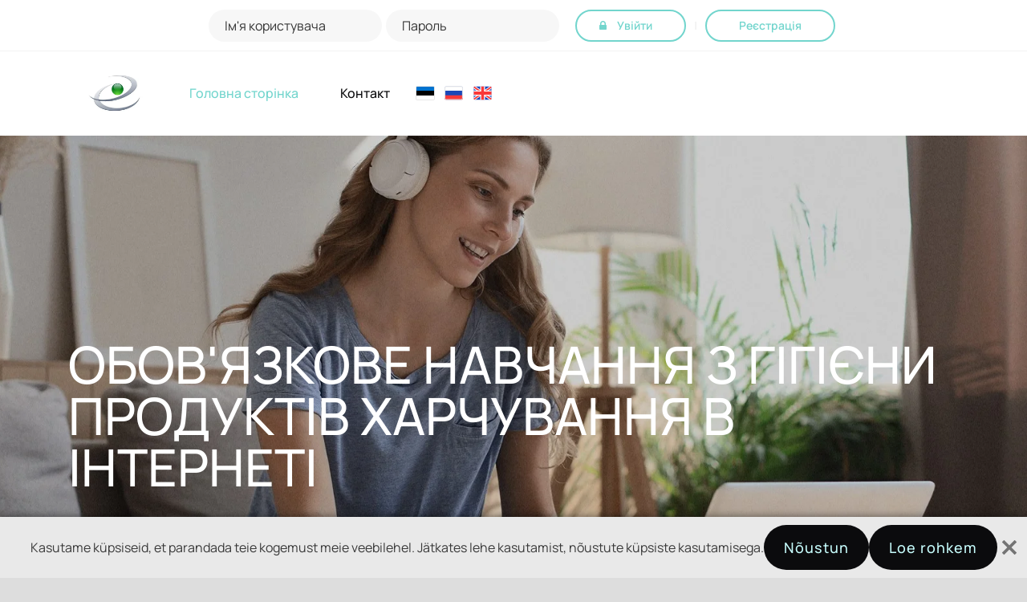

--- FILE ---
content_type: text/html; charset=UTF-8
request_url: https://www.koolitusveeb.ee/uk/
body_size: 34409
content:
<!DOCTYPE html>
<!--[if IE 7]><html class="ie ie7 ltie8 ltie9" lang="uk-UA"><![endif]-->
<!--[if IE 8]><html class="ie ie8 ltie9" lang="uk-UA"><![endif]-->
<!--[if !(IE 7) | !(IE 8)  ]><!-->
<html lang="uk-UA">
<!--<![endif]-->


<head><meta charset="UTF-8" /><script>if(navigator.userAgent.match(/MSIE|Internet Explorer/i)||navigator.userAgent.match(/Trident\/7\..*?rv:11/i)){var href=document.location.href;if(!href.match(/[?&]nowprocket/)){if(href.indexOf("?")==-1){if(href.indexOf("#")==-1){document.location.href=href+"?nowprocket=1"}else{document.location.href=href.replace("#","?nowprocket=1#")}}else{if(href.indexOf("#")==-1){document.location.href=href+"&nowprocket=1"}else{document.location.href=href.replace("#","&nowprocket=1#")}}}}</script><script>(()=>{class RocketLazyLoadScripts{constructor(){this.v="1.2.5.1",this.triggerEvents=["keydown","mousedown","mousemove","touchmove","touchstart","touchend","wheel"],this.userEventHandler=this.t.bind(this),this.touchStartHandler=this.i.bind(this),this.touchMoveHandler=this.o.bind(this),this.touchEndHandler=this.h.bind(this),this.clickHandler=this.u.bind(this),this.interceptedClicks=[],this.interceptedClickListeners=[],this.l(this),window.addEventListener("pageshow",(t=>{this.persisted=t.persisted,this.everythingLoaded&&this.m()})),document.addEventListener("DOMContentLoaded",(()=>{this.p()})),this.delayedScripts={normal:[],async:[],defer:[]},this.trash=[],this.allJQueries=[]}k(t){document.hidden?t.t():(this.triggerEvents.forEach((e=>window.addEventListener(e,t.userEventHandler,{passive:!0}))),window.addEventListener("touchstart",t.touchStartHandler,{passive:!0}),window.addEventListener("mousedown",t.touchStartHandler),document.addEventListener("visibilitychange",t.userEventHandler))}_(){this.triggerEvents.forEach((t=>window.removeEventListener(t,this.userEventHandler,{passive:!0}))),document.removeEventListener("visibilitychange",this.userEventHandler)}i(t){"HTML"!==t.target.tagName&&(window.addEventListener("touchend",this.touchEndHandler),window.addEventListener("mouseup",this.touchEndHandler),window.addEventListener("touchmove",this.touchMoveHandler,{passive:!0}),window.addEventListener("mousemove",this.touchMoveHandler),t.target.addEventListener("click",this.clickHandler),this.L(t.target,!0),this.M(t.target,"onclick","rocket-onclick"),this.C())}o(t){window.removeEventListener("touchend",this.touchEndHandler),window.removeEventListener("mouseup",this.touchEndHandler),window.removeEventListener("touchmove",this.touchMoveHandler,{passive:!0}),window.removeEventListener("mousemove",this.touchMoveHandler),t.target.removeEventListener("click",this.clickHandler),this.L(t.target,!1),this.M(t.target,"rocket-onclick","onclick"),this.O()}h(){window.removeEventListener("touchend",this.touchEndHandler),window.removeEventListener("mouseup",this.touchEndHandler),window.removeEventListener("touchmove",this.touchMoveHandler,{passive:!0}),window.removeEventListener("mousemove",this.touchMoveHandler)}u(t){t.target.removeEventListener("click",this.clickHandler),this.L(t.target,!1),this.M(t.target,"rocket-onclick","onclick"),this.interceptedClicks.push(t),t.preventDefault(),t.stopPropagation(),t.stopImmediatePropagation(),this.O()}D(){window.removeEventListener("touchstart",this.touchStartHandler,{passive:!0}),window.removeEventListener("mousedown",this.touchStartHandler),this.interceptedClicks.forEach((t=>{t.target.dispatchEvent(new MouseEvent("click",{view:t.view,bubbles:!0,cancelable:!0}))}))}l(t){EventTarget.prototype.addEventListenerBase=EventTarget.prototype.addEventListener,EventTarget.prototype.addEventListener=function(e,i,o){"click"!==e||t.windowLoaded||i===t.clickHandler||t.interceptedClickListeners.push({target:this,func:i,options:o}),(this||window).addEventListenerBase(e,i,o)}}L(t,e){this.interceptedClickListeners.forEach((i=>{i.target===t&&(e?t.removeEventListener("click",i.func,i.options):t.addEventListener("click",i.func,i.options))})),t.parentNode!==document.documentElement&&this.L(t.parentNode,e)}S(){return new Promise((t=>{this.T?this.O=t:t()}))}C(){this.T=!0}O(){this.T=!1}M(t,e,i){t.hasAttribute&&t.hasAttribute(e)&&(event.target.setAttribute(i,event.target.getAttribute(e)),event.target.removeAttribute(e))}t(){this._(this),"loading"===document.readyState?document.addEventListener("DOMContentLoaded",this.R.bind(this)):this.R()}p(){let t=[];document.querySelectorAll("script[type=rocketlazyloadscript][data-rocket-src]").forEach((e=>{let i=e.getAttribute("data-rocket-src");if(i&&0!==i.indexOf("data:")){0===i.indexOf("//")&&(i=location.protocol+i);try{const o=new URL(i).origin;o!==location.origin&&t.push({src:o,crossOrigin:e.crossOrigin||"module"===e.getAttribute("data-rocket-type")})}catch(t){}}})),t=[...new Map(t.map((t=>[JSON.stringify(t),t]))).values()],this.j(t,"preconnect")}async R(){this.lastBreath=Date.now(),this.P(this),this.F(this),this.q(),this.A(),this.I(),await this.U(this.delayedScripts.normal),await this.U(this.delayedScripts.defer),await this.U(this.delayedScripts.async);try{await this.W(),await this.H(this),await this.J()}catch(t){console.error(t)}window.dispatchEvent(new Event("rocket-allScriptsLoaded")),this.everythingLoaded=!0,this.S().then((()=>{this.D()})),this.N()}A(){document.querySelectorAll("script[type=rocketlazyloadscript]").forEach((t=>{t.hasAttribute("data-rocket-src")?t.hasAttribute("async")&&!1!==t.async?this.delayedScripts.async.push(t):t.hasAttribute("defer")&&!1!==t.defer||"module"===t.getAttribute("data-rocket-type")?this.delayedScripts.defer.push(t):this.delayedScripts.normal.push(t):this.delayedScripts.normal.push(t)}))}async B(t){if(await this.G(),!0!==t.noModule||!("noModule"in HTMLScriptElement.prototype))return new Promise((e=>{let i;function o(){(i||t).setAttribute("data-rocket-status","executed"),e()}try{if(navigator.userAgent.indexOf("Firefox/")>0||""===navigator.vendor)i=document.createElement("script"),[...t.attributes].forEach((t=>{let e=t.nodeName;"type"!==e&&("data-rocket-type"===e&&(e="type"),"data-rocket-src"===e&&(e="src"),i.setAttribute(e,t.nodeValue))})),t.text&&(i.text=t.text),i.hasAttribute("src")?(i.addEventListener("load",o),i.addEventListener("error",(function(){i.setAttribute("data-rocket-status","failed"),e()})),setTimeout((()=>{i.isConnected||e()}),1)):(i.text=t.text,o()),t.parentNode.replaceChild(i,t);else{const i=t.getAttribute("data-rocket-type"),n=t.getAttribute("data-rocket-src");i?(t.type=i,t.removeAttribute("data-rocket-type")):t.removeAttribute("type"),t.addEventListener("load",o),t.addEventListener("error",(function(){t.setAttribute("data-rocket-status","failed"),e()})),n?(t.removeAttribute("data-rocket-src"),t.src=n):t.src="data:text/javascript;base64,"+window.btoa(unescape(encodeURIComponent(t.text)))}}catch(i){t.setAttribute("data-rocket-status","failed"),e()}}));t.setAttribute("data-rocket-status","skipped")}async U(t){const e=t.shift();return e&&e.isConnected?(await this.B(e),this.U(t)):Promise.resolve()}I(){this.j([...this.delayedScripts.normal,...this.delayedScripts.defer,...this.delayedScripts.async],"preload")}j(t,e){var i=document.createDocumentFragment();t.forEach((t=>{const o=t.getAttribute&&t.getAttribute("data-rocket-src")||t.src;if(o){const n=document.createElement("link");n.href=o,n.rel=e,"preconnect"!==e&&(n.as="script"),t.getAttribute&&"module"===t.getAttribute("data-rocket-type")&&(n.crossOrigin=!0),t.crossOrigin&&(n.crossOrigin=t.crossOrigin),t.integrity&&(n.integrity=t.integrity),i.appendChild(n),this.trash.push(n)}})),document.head.appendChild(i)}P(t){let e={};function i(i,o){return e[o].eventsToRewrite.indexOf(i)>=0&&!t.everythingLoaded?"rocket-"+i:i}function o(t,o){!function(t){e[t]||(e[t]={originalFunctions:{add:t.addEventListener,remove:t.removeEventListener},eventsToRewrite:[]},t.addEventListener=function(){arguments[0]=i(arguments[0],t),e[t].originalFunctions.add.apply(t,arguments)},t.removeEventListener=function(){arguments[0]=i(arguments[0],t),e[t].originalFunctions.remove.apply(t,arguments)})}(t),e[t].eventsToRewrite.push(o)}function n(e,i){let o=e[i];e[i]=null,Object.defineProperty(e,i,{get:()=>o||function(){},set(n){t.everythingLoaded?o=n:e["rocket"+i]=o=n}})}o(document,"DOMContentLoaded"),o(window,"DOMContentLoaded"),o(window,"load"),o(window,"pageshow"),o(document,"readystatechange"),n(document,"onreadystatechange"),n(window,"onload"),n(window,"onpageshow")}F(t){let e;function i(e){return t.everythingLoaded?e:e.split(" ").map((t=>"load"===t||0===t.indexOf("load.")?"rocket-jquery-load":t)).join(" ")}function o(o){if(o&&o.fn&&!t.allJQueries.includes(o)){o.fn.ready=o.fn.init.prototype.ready=function(e){return t.domReadyFired?e.bind(document)(o):document.addEventListener("rocket-DOMContentLoaded",(()=>e.bind(document)(o))),o([])};const e=o.fn.on;o.fn.on=o.fn.init.prototype.on=function(){return this[0]===window&&("string"==typeof arguments[0]||arguments[0]instanceof String?arguments[0]=i(arguments[0]):"object"==typeof arguments[0]&&Object.keys(arguments[0]).forEach((t=>{const e=arguments[0][t];delete arguments[0][t],arguments[0][i(t)]=e}))),e.apply(this,arguments),this},t.allJQueries.push(o)}e=o}o(window.jQuery),Object.defineProperty(window,"jQuery",{get:()=>e,set(t){o(t)}})}async H(t){const e=document.querySelector("script[data-webpack]");e&&(await async function(){return new Promise((t=>{e.addEventListener("load",t),e.addEventListener("error",t)}))}(),await t.K(),await t.H(t))}async W(){this.domReadyFired=!0,await this.G(),document.dispatchEvent(new Event("rocket-readystatechange")),await this.G(),document.rocketonreadystatechange&&document.rocketonreadystatechange(),await this.G(),document.dispatchEvent(new Event("rocket-DOMContentLoaded")),await this.G(),window.dispatchEvent(new Event("rocket-DOMContentLoaded"))}async J(){await this.G(),document.dispatchEvent(new Event("rocket-readystatechange")),await this.G(),document.rocketonreadystatechange&&document.rocketonreadystatechange(),await this.G(),window.dispatchEvent(new Event("rocket-load")),await this.G(),window.rocketonload&&window.rocketonload(),await this.G(),this.allJQueries.forEach((t=>t(window).trigger("rocket-jquery-load"))),await this.G();const t=new Event("rocket-pageshow");t.persisted=this.persisted,window.dispatchEvent(t),await this.G(),window.rocketonpageshow&&window.rocketonpageshow({persisted:this.persisted}),this.windowLoaded=!0}m(){document.onreadystatechange&&document.onreadystatechange(),window.onload&&window.onload(),window.onpageshow&&window.onpageshow({persisted:this.persisted})}q(){const t=new Map;document.write=document.writeln=function(e){const i=document.currentScript;i||console.error("WPRocket unable to document.write this: "+e);const o=document.createRange(),n=i.parentElement;let s=t.get(i);void 0===s&&(s=i.nextSibling,t.set(i,s));const c=document.createDocumentFragment();o.setStart(c,0),c.appendChild(o.createContextualFragment(e)),n.insertBefore(c,s)}}async G(){Date.now()-this.lastBreath>45&&(await this.K(),this.lastBreath=Date.now())}async K(){return document.hidden?new Promise((t=>setTimeout(t))):new Promise((t=>requestAnimationFrame(t)))}N(){this.trash.forEach((t=>t.remove()))}static run(){const t=new RocketLazyLoadScripts;t.k(t)}}RocketLazyLoadScripts.run()})();</script>
	
	<meta name="viewport" content="width=device-width, user-scalable=no, initial-scale=1.0, maximum-scale=1.0, minimal-ui" />
	
	<link rel="pingback" href="https://www.koolitusveeb.ee/xmlrpc.php" />
	
	<meta name='robots' content='index, follow, max-image-preview:large, max-snippet:-1, max-video-preview:-1' />
<link rel="alternate" hreflang="et" href="https://www.koolitusveeb.ee/" />
<link rel="alternate" hreflang="ru" href="https://www.koolitusveeb.ee/ru/" />
<link rel="alternate" hreflang="en" href="https://www.koolitusveeb.ee/en/" />
<link rel="alternate" hreflang="uk" href="https://www.koolitusveeb.ee/uk/" />
<link rel="alternate" hreflang="x-default" href="https://www.koolitusveeb.ee/" />

	<!-- This site is optimized with the Yoast SEO Premium plugin v19.7 (Yoast SEO v22.6) - https://yoast.com/wordpress/plugins/seo/ -->
	<title>Hügieenikoolitus Internetis siit 24/7. Ka ukraina keeles.</title><link rel="preload" as="font" href="https://www.koolitusveeb.ee/wp-content/plugins/goodlayers-lms/font-awesome/font/fontawesome-webfont.woff?v=3.2.1" crossorigin><link rel="preload" as="font" href="https://fonts.gstatic.com/s/manrope/v20/xn7gYHE41ni1AdIRggOxSuXd.woff2" crossorigin><link rel="preload" as="font" href="https://fonts.gstatic.com/s/manrope/v20/xn7gYHE41ni1AdIRggexSg.woff2" crossorigin><style id="wpr-usedcss">img.emoji{display:inline!important;border:none!important;box-shadow:none!important;height:1em!important;width:1em!important;margin:0 .07em!important;vertical-align:-.1em!important;background:0 0!important;padding:0!important}:where(.wp-block-button__link){border-radius:9999px;box-shadow:none;padding:calc(.667em + 2px) calc(1.333em + 2px);text-decoration:none}:where(.wp-block-calendar table:not(.has-background) th){background:#ddd}:where(.wp-block-columns){margin-bottom:1.75em}:where(.wp-block-columns.has-background){padding:1.25em 2.375em}:where(.wp-block-post-comments input[type=submit]){border:none}:where(.wp-block-cover-image:not(.has-text-color)),:where(.wp-block-cover:not(.has-text-color)){color:#fff}:where(.wp-block-cover-image.is-light:not(.has-text-color)),:where(.wp-block-cover.is-light:not(.has-text-color)){color:#000}:where(.wp-block-file){margin-bottom:1.5em}:where(.wp-block-file__button){border-radius:2em;display:inline-block;padding:.5em 1em}:where(.wp-block-file__button):is(a):active,:where(.wp-block-file__button):is(a):focus,:where(.wp-block-file__button):is(a):hover,:where(.wp-block-file__button):is(a):visited{box-shadow:none;color:#fff;opacity:.85;text-decoration:none}:where(.wp-block-latest-comments:not([style*=line-height] .wp-block-latest-comments__comment)){line-height:1.1}:where(.wp-block-latest-comments:not([style*=line-height] .wp-block-latest-comments__comment-excerpt p)){line-height:1.8}ul{box-sizing:border-box}:where(.wp-block-navigation.has-background .wp-block-navigation-item a:not(.wp-element-button)),:where(.wp-block-navigation.has-background .wp-block-navigation-submenu a:not(.wp-element-button)){padding:.5em 1em}:where(.wp-block-navigation .wp-block-navigation__submenu-container .wp-block-navigation-item a:not(.wp-element-button)),:where(.wp-block-navigation .wp-block-navigation__submenu-container .wp-block-navigation-submenu a:not(.wp-element-button)),:where(.wp-block-navigation .wp-block-navigation__submenu-container .wp-block-navigation-submenu button.wp-block-navigation-item__content),:where(.wp-block-navigation .wp-block-navigation__submenu-container .wp-block-pages-list__item button.wp-block-navigation-item__content){padding:.5em 1em}:where(p.has-text-color:not(.has-link-color)) a{color:inherit}:where(.wp-block-post-excerpt){margin-bottom:var(--wp--style--block-gap);margin-top:var(--wp--style--block-gap)}:where(.wp-block-preformatted.has-background){padding:1.25em 2.375em}:where(.wp-block-pullquote){margin:0 0 1em}:where(.wp-block-search__button){border:1px solid #ccc;padding:6px 10px}:where(.wp-block-search__button-inside .wp-block-search__inside-wrapper){border:1px solid #949494;box-sizing:border-box;padding:4px}:where(.wp-block-search__button-inside .wp-block-search__inside-wrapper) .wp-block-search__input{border:none;border-radius:0;padding:0 4px}:where(.wp-block-search__button-inside .wp-block-search__inside-wrapper) .wp-block-search__input:focus{outline:0}:where(.wp-block-search__button-inside .wp-block-search__inside-wrapper) :where(.wp-block-search__button){padding:4px 8px}:where(.wp-block-term-description){margin-bottom:var(--wp--style--block-gap);margin-top:var(--wp--style--block-gap)}:where(pre.wp-block-verse){font-family:inherit}:root{--wp--preset--font-size--normal:16px;--wp--preset--font-size--huge:42px}html :where(.has-border-color){border-style:solid}html :where([style*=border-top-color]){border-top-style:solid}html :where([style*=border-right-color]){border-right-style:solid}html :where([style*=border-bottom-color]){border-bottom-style:solid}html :where([style*=border-left-color]){border-left-style:solid}html :where([style*=border-width]){border-style:solid}html :where([style*=border-top-width]){border-top-style:solid}html :where([style*=border-right-width]){border-right-style:solid}html :where([style*=border-bottom-width]){border-bottom-style:solid}html :where([style*=border-left-width]){border-left-style:solid}html :where(img[class*=wp-image-]){height:auto;max-width:100%}:where(figure){margin:0 0 1em}html :where(.is-position-sticky){--wp-admin--admin-bar--position-offset:var(--wp-admin--admin-bar--height,0px)}@media screen and (max-width:600px){html :where(.is-position-sticky){--wp-admin--admin-bar--position-offset:0px}}body{--wp--preset--color--black:#000000;--wp--preset--color--cyan-bluish-gray:#abb8c3;--wp--preset--color--white:#ffffff;--wp--preset--color--pale-pink:#f78da7;--wp--preset--color--vivid-red:#cf2e2e;--wp--preset--color--luminous-vivid-orange:#ff6900;--wp--preset--color--luminous-vivid-amber:#fcb900;--wp--preset--color--light-green-cyan:#7bdcb5;--wp--preset--color--vivid-green-cyan:#00d084;--wp--preset--color--pale-cyan-blue:#8ed1fc;--wp--preset--color--vivid-cyan-blue:#0693e3;--wp--preset--color--vivid-purple:#9b51e0;--wp--preset--gradient--vivid-cyan-blue-to-vivid-purple:linear-gradient(135deg,rgba(6, 147, 227, 1) 0%,rgb(155, 81, 224) 100%);--wp--preset--gradient--light-green-cyan-to-vivid-green-cyan:linear-gradient(135deg,rgb(122, 220, 180) 0%,rgb(0, 208, 130) 100%);--wp--preset--gradient--luminous-vivid-amber-to-luminous-vivid-orange:linear-gradient(135deg,rgba(252, 185, 0, 1) 0%,rgba(255, 105, 0, 1) 100%);--wp--preset--gradient--luminous-vivid-orange-to-vivid-red:linear-gradient(135deg,rgba(255, 105, 0, 1) 0%,rgb(207, 46, 46) 100%);--wp--preset--gradient--very-light-gray-to-cyan-bluish-gray:linear-gradient(135deg,rgb(238, 238, 238) 0%,rgb(169, 184, 195) 100%);--wp--preset--gradient--cool-to-warm-spectrum:linear-gradient(135deg,rgb(74, 234, 220) 0%,rgb(151, 120, 209) 20%,rgb(207, 42, 186) 40%,rgb(238, 44, 130) 60%,rgb(251, 105, 98) 80%,rgb(254, 248, 76) 100%);--wp--preset--gradient--blush-light-purple:linear-gradient(135deg,rgb(255, 206, 236) 0%,rgb(152, 150, 240) 100%);--wp--preset--gradient--blush-bordeaux:linear-gradient(135deg,rgb(254, 205, 165) 0%,rgb(254, 45, 45) 50%,rgb(107, 0, 62) 100%);--wp--preset--gradient--luminous-dusk:linear-gradient(135deg,rgb(255, 203, 112) 0%,rgb(199, 81, 192) 50%,rgb(65, 88, 208) 100%);--wp--preset--gradient--pale-ocean:linear-gradient(135deg,rgb(255, 245, 203) 0%,rgb(182, 227, 212) 50%,rgb(51, 167, 181) 100%);--wp--preset--gradient--electric-grass:linear-gradient(135deg,rgb(202, 248, 128) 0%,rgb(113, 206, 126) 100%);--wp--preset--gradient--midnight:linear-gradient(135deg,rgb(2, 3, 129) 0%,rgb(40, 116, 252) 100%);--wp--preset--font-size--small:13px;--wp--preset--font-size--medium:20px;--wp--preset--font-size--large:36px;--wp--preset--font-size--x-large:42px;--wp--preset--spacing--20:0.44rem;--wp--preset--spacing--30:0.67rem;--wp--preset--spacing--40:1rem;--wp--preset--spacing--50:1.5rem;--wp--preset--spacing--60:2.25rem;--wp--preset--spacing--70:3.38rem;--wp--preset--spacing--80:5.06rem;--wp--preset--shadow--natural:6px 6px 9px rgba(0, 0, 0, .2);--wp--preset--shadow--deep:12px 12px 50px rgba(0, 0, 0, .4);--wp--preset--shadow--sharp:6px 6px 0px rgba(0, 0, 0, .2);--wp--preset--shadow--outlined:6px 6px 0px -3px rgba(255, 255, 255, 1),6px 6px rgba(0, 0, 0, 1);--wp--preset--shadow--crisp:6px 6px 0px rgba(0, 0, 0, 1)}:where(.is-layout-flex){gap:.5em}:where(.is-layout-grid){gap:.5em}:where(.wp-block-post-template.is-layout-flex){gap:1.25em}:where(.wp-block-post-template.is-layout-grid){gap:1.25em}:where(.wp-block-columns.is-layout-flex){gap:2em}:where(.wp-block-columns.is-layout-grid){gap:2em}.wpml-ls-flag{display:inline-block}@font-face{font-display:swap;font-family:FontAwesome;src:url('https://www.koolitusveeb.ee/wp-content/plugins/goodlayers-lms/font-awesome/font/fontawesome-webfont.eot?v=3.2.1');src:url('https://www.koolitusveeb.ee/wp-content/plugins/goodlayers-lms/font-awesome/font/fontawesome-webfont.eot?#iefix&v=3.2.1') format('embedded-opentype'),url('https://www.koolitusveeb.ee/wp-content/plugins/goodlayers-lms/font-awesome/font/fontawesome-webfont.woff?v=3.2.1') format('woff'),url('https://www.koolitusveeb.ee/wp-content/plugins/goodlayers-lms/font-awesome/font/fontawesome-webfont.ttf?v=3.2.1') format('truetype'),url('https://www.koolitusveeb.ee/wp-content/plugins/goodlayers-lms/font-awesome/font/fontawesome-webfont.svg#fontawesomeregular?v=3.2.1') format('svg');font-weight:400;font-style:normal}[class*=" icon-"],[class^=icon-]{font-family:FontAwesome;font-weight:400;font-style:normal;text-decoration:inherit;-webkit-font-smoothing:antialiased}[class*=" icon-"]:before,[class^=icon-]:before{text-decoration:inherit;display:inline-block;speak:none}a [class*=" icon-"],a [class^=icon-]{display:inline}[class*=" icon-"].hide,[class^=icon-].hide{display:none}[class*=" icon-"],[class^=icon-]{display:inline;width:auto;height:auto;line-height:normal;vertical-align:baseline;background-image:none;background-position:0 0;background-repeat:repeat;margin-top:0}@-ms-keyframes spin{0%{-ms-transform:rotate(0)}100%{-ms-transform:rotate(359deg)}}.icon-search:before{content:"\f002"}.icon-star:before{content:"\f005"}.icon-star-empty:before{content:"\f006"}.icon-remove:before{content:"\f00d"}.icon-lock:before{content:"\f023"}.icon-plus:before{content:"\f067"}.icon-minus:before{content:"\f068"}.icon-angle-left:before{content:"\f104"}.icon-angle-right:before{content:"\f105"}.icon-star-half-empty:before{content:"\f123"}.ui-helper-clearfix:after{content:".";display:block;height:0;clear:both;visibility:hidden}.ui-helper-clearfix{display:inline-block}* html .ui-helper-clearfix{height:1%}.ui-helper-clearfix{display:block}.ui-state-disabled{cursor:default!important}.ui-icon{display:block;text-indent:-99999px;overflow:hidden;background-repeat:no-repeat}.ui-widget-content{border:1px solid #aaa;background:url(https://ajax.googleapis.com/ajax/libs/jqueryui/1.8.2/themes/smoothness/images/ui-bg_flat_75_ffffff_40x100.png) 50% 50% repeat-x #fff;color:#222}.ui-widget-content a{color:#222}.ui-widget-header{border:1px solid #aaa;background:url(https://ajax.googleapis.com/ajax/libs/jqueryui/1.8.2/themes/smoothness/images/ui-bg_highlight-soft_75_cccccc_1x100.png) 50% 50% repeat-x #ccc;color:#222;font-weight:700}.ui-widget-header a{color:#222}.ui-state-default,.ui-widget-content .ui-state-default,.ui-widget-header .ui-state-default{border:1px solid #d3d3d3;background:url(https://ajax.googleapis.com/ajax/libs/jqueryui/1.8.2/themes/smoothness/images/ui-bg_glass_75_e6e6e6_1x400.png) 50% 50% repeat-x #e6e6e6;font-weight:400;color:#555}.ui-state-default a,.ui-state-default a:link,.ui-state-default a:visited{color:#555;text-decoration:none}.ui-state-focus,.ui-state-hover,.ui-widget-content .ui-state-focus,.ui-widget-content .ui-state-hover,.ui-widget-header .ui-state-focus,.ui-widget-header .ui-state-hover{border:1px solid #999;background:url(https://ajax.googleapis.com/ajax/libs/jqueryui/1.8.2/themes/smoothness/images/ui-bg_glass_75_dadada_1x400.png) 50% 50% repeat-x #dadada;font-weight:400;color:#212121}.ui-state-hover a,.ui-state-hover a:hover{color:#212121;text-decoration:none}.ui-state-active,.ui-widget-content .ui-state-active,.ui-widget-header .ui-state-active{border:1px solid #aaa;background:url(https://ajax.googleapis.com/ajax/libs/jqueryui/1.8.2/themes/smoothness/images/ui-bg_glass_65_ffffff_1x400.png) 50% 50% repeat-x #fff;font-weight:400;color:#212121}.ui-state-active a,.ui-state-active a:link,.ui-state-active a:visited{color:#212121;text-decoration:none}.ui-state-highlight,.ui-widget-content .ui-state-highlight,.ui-widget-header .ui-state-highlight{border:1px solid #fcefa1;background:url(https://ajax.googleapis.com/ajax/libs/jqueryui/1.8.2/themes/smoothness/images/ui-bg_glass_55_fbf9ee_1x400.png) 50% 50% repeat-x #fbf9ee;color:#363636}.ui-state-highlight a,.ui-widget-content .ui-state-highlight a,.ui-widget-header .ui-state-highlight a{color:#363636}.ui-priority-primary,.ui-widget-content .ui-priority-primary,.ui-widget-header .ui-priority-primary{font-weight:700}.ui-priority-secondary,.ui-widget-content .ui-priority-secondary,.ui-widget-header .ui-priority-secondary{opacity:.7;filter:Alpha(Opacity=70);font-weight:400}.ui-state-disabled,.ui-widget-content .ui-state-disabled,.ui-widget-header .ui-state-disabled{opacity:.35;filter:Alpha(Opacity=35);background-image:none}.ui-icon{width:16px;height:16px;background-image:url(https://ajax.googleapis.com/ajax/libs/jqueryui/1.8.2/themes/smoothness/images/ui-icons_222222_256x240.png)}.ui-widget-content .ui-icon{background-image:url(https://ajax.googleapis.com/ajax/libs/jqueryui/1.8.2/themes/smoothness/images/ui-icons_222222_256x240.png)}.ui-widget-header .ui-icon{background-image:url(https://ajax.googleapis.com/ajax/libs/jqueryui/1.8.2/themes/smoothness/images/ui-icons_222222_256x240.png)}.ui-state-default .ui-icon{background-image:url(https://ajax.googleapis.com/ajax/libs/jqueryui/1.8.2/themes/smoothness/images/ui-icons_888888_256x240.png)}.ui-state-focus .ui-icon,.ui-state-hover .ui-icon{background-image:url(https://ajax.googleapis.com/ajax/libs/jqueryui/1.8.2/themes/smoothness/images/ui-icons_454545_256x240.png)}.ui-state-active .ui-icon{background-image:url(https://ajax.googleapis.com/ajax/libs/jqueryui/1.8.2/themes/smoothness/images/ui-icons_454545_256x240.png)}.ui-state-highlight .ui-icon{background-image:url(https://ajax.googleapis.com/ajax/libs/jqueryui/1.8.2/themes/smoothness/images/ui-icons_2e83ff_256x240.png)}.ui-corner-all{-moz-border-radius:4px;-webkit-border-radius:4px;border-radius:4px}.ui-datepicker-multi .ui-datepicker-buttonpane{clear:left}.ui-datepicker-row-break{clear:both;width:100%}.ui-datepicker-rtl{direction:rtl}.ui-datepicker-rtl .ui-datepicker-prev{right:2px;left:auto}.ui-datepicker-rtl .ui-datepicker-next{left:2px;right:auto}.ui-datepicker-rtl .ui-datepicker-prev:hover{right:1px;left:auto}.ui-datepicker-rtl .ui-datepicker-next:hover{left:1px;right:auto}.ui-datepicker-rtl .ui-datepicker-buttonpane{clear:right}.ui-datepicker-rtl .ui-datepicker-buttonpane button{float:left}.ui-datepicker-rtl .ui-datepicker-buttonpane button.ui-datepicker-current{float:right}a{cursor:pointer}.gdlr-lms-col1{width:100%;float:left}.gdlr-lms-item{margin:0 15px}.flexslider .gdlr-lms-item:first-child{margin-left:0}.gdlr-lms-header-signin{font-size:14px;font-weight:700}.gdlr-lms-header-signin i{margin-right:10px;margin-left:10px}.gdlr-lms-header-signin .gdlr-separator{margin:0 10px}.gdlr-lms-course-info{margin-bottom:15px}.gdlr-lms-course-info .gdlr-lms-info{font-size:14px;margin-bottom:7px}.gdlr-lms-course-info .gdlr-lms-info .head{font-weight:700;margin-right:10px;float:left;min-width:36px}.gdlr-lms-course-info .gdlr-lms-info .tail{display:block;overflow:hidden}.gdlr-lms-button,input[type=submit].gdlr-lms-button,input[type=submit].gdlr-lms-button:active,input[type=submit].gdlr-lms-button:focus,input[type=submit].gdlr-lms-button:hover{font-weight:600;text-transform:uppercase;font-size:11px;display:inline-block;margin-right:10px;cursor:pointer;padding:14px 25px;border-radius:0;-moz-border-radius:0;-webkit-border-radius:0px;border-width:0 0 3px;border-bottom-style:solid;letter-spacing:1px}.gdlr-lms-course-thumbnail img{max-width:100%;height:auto}.gdlr-course-button .gdlr-lms-button{margin-bottom:20px}.course-item-wrapper{margin-bottom:20px}.gdlr-content .container .gdlr-lms-course-grid2-wrapper,.section-container.container .gdlr-lms-course-grid2-wrapper{margin-left:0;margin-right:0}.gdlr-lms-course-grid2-wrapper{margin-left:-15px;margin-right:-15px}.gdlr-lms-course-grid2.gdlr-lms-item{border-bottom-width:2px;border-bottom-style:solid;height:400px}.gdlr-lms-course-grid2 .gdlr-lms-item{margin-bottom:30px;border-bottom-width:2px;border-bottom-style:solid}.gdlr-lms-course-grid2 .gdlr-lms-course-title{font-size:14px;font-weight:700;text-transform:uppercase;margin:5px 0 20px;letter-spacing:2px}.gdlr-lms-course-grid2 .gdlr-lms-course-content{padding:26px 25px;height:170px}.gdlr-lms-course-grid2 .gdlr-lms-course-info{float:right;margin:5px 0 0;font-size:13px;text-transform:uppercase}.gdlr-lms-course-grid2 .gdlr-lms-course-info i{margin-right:8px}.gdlr-lms-admin-head-thumbnail{float:left;margin-right:25px;overflow:hidden;border-radius:50%;max-width:75px}.gdlr-page-profile .gdlr-lms-admin-head-thumbnail{cursor:pointer}.gdlr-page-profile .gdlr-admin-author-image{visibility:hidden;width:0;height:0;position:absolute;z-index:-1}.gdlr-lms-confirm-overlay{position:fixed;z-index:99998;top:0;right:0;bottom:0;left:0;background:#000;opacity:0}.gdlr-lms-confirm-wrapper{position:fixed;z-index:99999;top:45%;left:50%;width:500px;padding:40px 25px;background:#f3f3f3;color:#333;font-size:12px;text-align:center;opacity:0}.gdlr-lms-confirm-wrapper .head{font-size:19px;line-height:25px;font-weight:700;display:block;margin-bottom:25px}.gdlr-lms-confirm-wrapper .sub{color:#9e9e9e;display:block;margin-bottom:25px;margin-top:-15px}.gdlr-lms-confirm-wrapper .gdlr-lms-button{margin:10px}.gdlr-lms-form p{margin-bottom:18px}.gdlr-lms-form label{display:block;margin-bottom:8px}.gdlr-lms-form input[type=email],.gdlr-lms-form input[type=password],.gdlr-lms-form input[type=text],.gdlr-lms-form textarea,.gdlr-lms-form textarea:focus{border-width:1px;border-style:solid;padding:12px 3%;width:94%;font-size:13px;border-radius:0;-moz-border-radius:0;-webkit-border-radius:0px;margin:0}.gdlr-lms-form textarea{height:100px}.gdlr-lms-form input[type=submit]{margin-top:10px}.gdlr-lms-form .gdlr-payment-method{margin-top:12px}.gdlr-lms-form .gdlr-payment-method label{float:left;margin-right:15px;margin-bottom:0}.gdlr-lms-form .gdlr-payment-method input[type=radio]{display:none}.gdlr-lms-form .gdlr-payment-method label img{border-width:5px;border-style:solid;border-color:transparent;cursor:pointer;display:block;transition:border-color .1s;-moz-transition:border-color .1s;-o-transition:border-color .1s;-webkit-transition:border-color .1s}.gdlr-lms-form .gdlr-payment-method label.gdlr-active img,.gdlr-lms-form .gdlr-payment-method label:hover img{border-color:#72afd5;border-width:5px}.gdlr-lms-notice{padding:16px;background:#d15e5e;color:#fff;line-height:1;font-size:13px;margin-bottom:10px}.gdlr-lms-notice.success{background:#99d15e}.gdlr-lms-lightbox-wrapper{position:fixed;left:0;right:0;bottom:0;top:0;z-index:8999;display:none}.gdlr-lms-lightbox-overlay{position:absolute;left:0;right:0;bottom:0;top:0;background:#000;opacity:.75}.gdlr-lms-lightbox-container{display:none;background:#f3f3f3;padding:40px 30px 30px;position:absolute;top:50%;left:50%}.gdlr-lms-lightbox-container.book-form,.gdlr-lms-lightbox-container.buy-form{width:620px;padding-bottom:20px;margin-left:-340px;margin-top:-400px;top:60px;bottom:60px;overflow:scroll;margin-top:0}.gdlr-lms-lightbox-container.login-form{width:620px;padding-bottom:40px;margin-left:-340px;margin-top:-225px}.gdlr-lms-lightbox-wrapper .gdlr-lms-lightbox-container{display:block}.gdlr-lms-lightbox-wrapper .gdlr-lms-lightbox-title{font-size:22px;margin:0 0 30px;color:#333;font-weight:700}.gdlr-lms-lightbox-wrapper .gdlr-lms-lightbox-title.second-section{margin:40px 0 20px}.gdlr-lms-lightbox-wrapper .gdlr-lms-lightbox-description{font-size:13px;display:block;font-weight:700;margin-bottom:20px;color:#a7a7a7}.gdlr-lms-lightbox-wrapper .gdlr-lms-button{width:100%;text-align:center}.gdlr-lms-lightbox-wrapper a.gdlr-lms-button{padding-left:0;padding-right:0;margin-right:0}.gdlr-lms-lightbox-form span{font-size:13px;display:block;margin-bottom:8px;font-weight:700;color:#a7a7a7}.gdlr-lms-lightbox-form input[type=email],.gdlr-lms-lightbox-form input[type=password],.gdlr-lms-lightbox-form input[type=text],.gdlr-lms-lightbox-form textarea,.gdlr-lms-lightbox-form textarea:focus{border:0;color:#a7a7a7}.gdlr-lms-lightbox-form .gdlr-lms-notice{display:none}.gdlr-lms-lightbox-form .gdlr-lms-loading{display:none}.gdlr-lms-lightbox-container.rating-form{width:500px;padding:45px 40px 40px;margin-left:-240px;margin-top:-120px;text-align:center}.gdlr-lms-lightbox-container.rating-form .gdlr-lms-lightbox-title{margin-bottom:10px}.gdlr-lms-lightbox-container.rating-form input[type=submit].gdlr-lms-button{margin-top:20px;margin-bottom:0;display:inline-block}.gdlr-lms-lightbox-container.rating-form .gdlr-rating-input{text-align:center;font-size:18px;display:inline-block}.gdlr-lms-lightbox-container.rating-form .gdlr-rating-input i{cursor:pointer;margin:0 -3px;float:left}.gdlr-lms-lightbox-container.finish-quiz-form{width:600px;padding:40px;margin-left:-340px;margin-top:-115px;text-align:center}.gdlr-lms-lightbox-container.finish-quiz-form .finish-quiz-content{margin-bottom:30px;font-size:13px}.gdlr-lms-lightbox-container.finish-quiz-form .gdlr-lms-lightbox-title{margin-bottom:10px;font-size:27px}.gdlr-lms-lightbox-container.quiz-timeout-form{width:600px;padding:40px;margin-left:-340px;margin-top:-115px;text-align:center}.gdlr-lms-lightbox-container.quiz-timeout-form .gdlr-lms-lightbox-title{margin-bottom:10px;font-size:27px}.gdlr-lms-lightbox-container-wrapper .gdlr-lms-lightbox-container{display:none}.gdlr-lms-lightbox-close{position:absolute;right:13px;top:13px;cursor:pointer}.gdlr-lms-lightbox-close i{margin-right:0;font-size:18px;color:#adadad}@media only screen and (max-width:767px){.gdlr-lms-col1{width:100%;float:none}.gdlr-lms-lightbox-wrapper .gdlr-lms-lightbox-container{width:auto;margin-left:0;margin-top:0;top:20px;left:20px;bottom:20px;right:20px;overflow-y:scroll}}.gdlr-lms-course-info .gdlr-lms-info{border-color:#e0e0e0}.gdlr-lms-lightbox-form .gdlr-lms-coupon-status{display:none;font-size:11px;margin-bottom:10px}.gdlr-lms-lightbox-form .gdlr-lms-coupon-head img{max-width:16px;display:none;margin-left:10px}.gdlr-lms-button.cyan,input[type=submit].gdlr-lms-button,input[type=submit].gdlr-lms-button:active,input[type=submit].gdlr-lms-button:focus,input[type=submit].gdlr-lms-button:hover{color:#fff}.gdlr-lms-button.cyan,input[type=submit].gdlr-lms-button,input[type=submit].gdlr-lms-button:active,input[type=submit].gdlr-lms-button:focus,input[type=submit].gdlr-lms-button:hover{background-color:#72d5cd}.gdlr-lms-button.cyan,input[type=submit].gdlr-lms-button,input[type=submit].gdlr-lms-button:active,input[type=submit].gdlr-lms-button:focus,input[type=submit].gdlr-lms-button:hover{border-color:#65b4ad}.gdlr-lms-button.blue{color:#fff}.gdlr-lms-button.blue{background-color:#71cbde}.gdlr-lms-button.blue{border-color:#4aacc0}.gdlr-lms-button.red{color:#fff}.gdlr-lms-button.red{background-color:#d57272}.gdlr-lms-button.red{border-color:#b06464}.gdlr-lms-course-title,.gdlr-lms-course-title a{color:#212121}.gdlr-lms-course-title a:hover,.gdlr-lms-course-title:hover{color:#212121}.gdlr-lms-info .tail,.gdlr-lms-info .tail a{color:#aeaeae}.gdlr-lms-info .head{color:#575757}.gdlr-lms-course-grid2 .gdlr-lms-item,.gdlr-lms-course-grid2.gdlr-lms-item{background-color:#f5f5f5}.gdlr-lms-course-grid2 .gdlr-lms-item,.gdlr-lms-course-grid2.gdlr-lms-item{border-bottom-color:#95e0da}.gdlr-lms-lightbox-container.rating-form .gdlr-rating-input{color:#f1c40f}.gdlr-lms-form label{color:#8f8f8f}.gdlr-lms-form input[type=email],.gdlr-lms-form input[type=password],.gdlr-lms-form input[type=text],.gdlr-lms-form textarea{color:#acacac}.gdlr-lms-form input::-webkit-input-placeholder{color:#acacac}.gdlr-lms-form input:-moz-placeholder{color:#acacac}.gdlr-lms-form input::-moz-placeholder{color:#acacac}.gdlr-lms-form input:-ms-input-placeholder{color:#acacac}.gdlr-lms-form input[type=email],.gdlr-lms-form input[type=password],.gdlr-lms-form input[type=text],.gdlr-lms-form textarea{border-color:#e3e3e3}.gdlr-lms-form input[type=email],.gdlr-lms-form input[type=password],.gdlr-lms-form input[type=text],.gdlr-lms-form textarea{background-color:#fff}.wpml-ls-menu-item .wpml-ls-flag{display:inline;vertical-align:baseline}.wpml-ls-menu-item .wpml-ls-flag+span{margin-left:.3em}ul .wpml-ls-menu-item a{display:flex;align-items:center}.wpml-ls-slot-60,.wpml-ls-slot-60 a,.wpml-ls-slot-60 a:visited{background-color:#fff;color:#444}.wpml-ls-slot-60 a:hover,.wpml-ls-slot-60:hover,.wpml-ls-slot-60:hover a{color:#000;background-color:#fff}a,abbr,address,article,aside,audio,body,canvas,caption,center,code,dd,details,div,dl,em,fieldset,figcaption,figure,footer,form,h1,h3,h4,h5,header,hgroup,html,i,iframe,img,label,legend,li,mark,meter,nav,object,output,p,progress,s,section,span,summary,table,tbody,td,th,thead,time,tr,ul,video{border:0;outline:0;font-size:100%;vertical-align:baseline;background:0 0;margin:0;padding:0}article,aside,figure,footer,header,hgroup,nav,section{display:block}nav ul{list-style:none}ul{list-style:disc}ul ul{list-style:circle}mark{background:0 0}abbr[title]{border-bottom:1px dotted #000;cursor:help}table{border-collapse:collapse;border-spacing:0}button,input[type=button],input[type=submit]{margin:0;padding:0}a img,input,select{vertical-align:middle}em,i{font-style:italic}.clear{display:block;clear:both;visibility:hidden;line-height:0;height:0;zoom:1}.alignnone{margin:5px 20px 20px 0}a img.alignnone{margin:5px 20px 20px 0}i{margin-right:5px}a{text-decoration:none}p{margin-bottom:20px}ul{margin-bottom:20px;margin-left:30px}body{line-height:1.7;font-family:Arial,Helvetica,sans-serif;overflow-y:scroll;-webkit-text-size-adjust:100%;-webkit-font-smoothing:antialiased}h1,h3,h4,h5{line-height:1.5;margin-bottom:18px;font-weight:600}.container{padding:0;margin:0 auto}.column,.columns{float:left;position:relative;min-height:1px}.two-fifth{width:40%}.three-fifth{width:60%}.one{width:8.333%}.three{width:25%}.six{width:50%}.gdlr-item{margin:0 15px 20px;min-height:1px}.gdlr-item-no-space{margin:0 20px 40px}.gdlr-item-no-space .gdlr-item{margin:0}.gdlr-color-wrapper,.gdlr-parallax-wrapper,.section-container{padding-top:70px}.gdlr-color-wrapper,.gdlr-parallax-wrapper{padding-bottom:40px}audio{width:100%}img,video{max-width:100%;height:auto;width:auto}input[type=email],input[type=password],input[type=text],textarea{border:0;outline:0;padding:6px;max-width:100%}a{transition:color .3s,background-color .3s,opacity .3s;-moz-transition:color .3s,background-color .3s,opacity .3s;-o-transition:color .3s,background-color .3s,opacity .3s;-webkit-transition:color .3s,background-color .3s,opacity .3s}.body-wrapper{overflow:hidden}.content-wrapper{position:relative;z-index:89}.top-navigation-wrapper{position:relative;z-index:98;border-bottom-width:1px;border-bottom-style:solid}.gdlr-lms-header-signin{float:left;padding:12px 0 11px 20px}.gdlr-lms-header-signin:before{content:"•";margin-right:20px}.gdlr-nav-search-form-button{float:left;font-size:14px;width:14px;height:14px;margin-left:20px;cursor:pointer;line-height:1}.gdlr-nav-search-form-button i{margin:0}.gdlr-nav-search-form{position:absolute;z-index:90;left:0;right:0;display:none;box-shadow:0 4px 0 rgba(0,0,0,.15)}.gdlr-nav-search-form form{margin:0 15px;padding-left:60px;position:relative}.gdlr-nav-search-form input[type=text]{width:100%;margin:0;padding:25px 0;font-size:27px;background-color:transparent;font-weight:700}.gdlr-nav-search-form input[type=submit]{display:none}.gdlr-nav-search-form .icon-search{margin:-15px 0 0;position:absolute;display:block;font-size:27px;width:27px;height:27px;line-height:1;text-align:center;top:50%;left:5px}.gdlr-top-woocommerce-wrapper{float:right;margin-left:10px;padding-left:20px}.gdlr-top-woocommerce{text-align:center;padding-top:20px;display:none;position:absolute;right:15px}.gdlr-header-wrapper{position:relative;z-index:99;left:0;right:0}.gdlr-header-container{position:relative;z-index:97}.gdlr-logo{float:left;margin-left:15px;margin-right:15px}.gdlr-logo h1{margin-bottom:0;line-height:0}.gdlr-fixed-header{position:fixed;top:0;left:0;right:0;z-index:999}.gdlr-fixed-header .gdlr-logo img{width:auto}.gdlr-fixed-header .gdlr-main-menu>li>a{padding-bottom:18px}.gdlr-fixed-header.gdlr-header-inner{-moz-box-shadow:0 1px 6px rgba(0,0,0,.15);-webkit-box-shadow:0 1px 6px rgba(0,0,0,.15);box-shadow:0 1px 6px rgba(0,0,0,.15)}.gdlr-fixed-header .gdlr-navigation-wrapper .gdlr-main-menu>li>a{padding-bottom:23px}.gdlr-fixed-header .gdlr-nav-search-form-button{visibility:hidden}.gdlr-navigation-wrapper{margin:0 15px;float:right}.gdlr-navigation-wrapper .gdlr-main-menu>li{padding:0}.gdlr-navigation-wrapper .gdlr-main-menu>li>a{font-size:11px;padding:0 20px 42px 0;margin:0;text-transform:uppercase;font-weight:700;letter-spacing:2px}.gdlr-navigation-wrapper .gdlr-main-menu>li:first-child>a{padding-left:0}.gdlr-navigation-wrapper .gdlr-main-menu>li>a:before{content:"•";margin-right:20px}.gdlr-navigation-wrapper .gdlr-main-menu>li:first-child>a:before{display:none}.gdlr-navigation-wrapper .gdlr-main-menu>li>a.sf-with-ul:after{display:none}.gdlr-page-title-wrapper{padding:70px 0 60px;position:relative;z-index:89;text-align:center;line-height:1;background-image:url('https://www.koolitusveeb.ee/wp-content/themes/clevercourse/images/page-title-background.jpg');background-repeat:repeat;background-position:center}.gdlr-page-title-wrapper .gdlr-page-title-overlay{position:absolute;top:0;right:0;bottom:0;left:0;background:#000;opacity:.7}.gdlr-page-title-wrapper .gdlr-page-title-container{position:relative}.gdlr-page-title-wrapper .gdlr-page-title{font-size:30px;text-transform:uppercase;font-weight:700;margin:0 20px;display:block}.gdlr-color-wrapper,.gdlr-parallax-wrapper{overflow:hidden;background-position:center 0;background-repeat:repeat;position:relative}.widget.gdlr-widget{margin-bottom:60px}.footer-wrapper{position:relative;background-repeat:no-repeat;background-position:right top}.footer-wrapper a{cursor:pointer}.footer-wrapper .widget.gdlr-widget{margin-bottom:60px}.footer-container{padding-top:60px}.copyright-left{margin:0 15px;float:left}.copyright-right{margin:0 15px;float:right}.copyright-wrapper{border-top-width:1px;border-top-style:solid}.copyright-container{padding:15px 0}.gdlr-item-title-wrapper.gdlr-item{margin-bottom:40px}.gdlr-item-title-wrapper .gdlr-item-title{font-size:25px;margin-bottom:0;line-height:1;text-transform:uppercase;display:inline-block;font-weight:600;letter-spacing:2px}.gdlr-item-title-wrapper .gdlr-flex-next,.gdlr-item-title-wrapper .gdlr-flex-prev{display:inline-block;vertical-align:middle;font-size:18px;cursor:pointer}.gdlr-item-title-wrapper .gdlr-flex-prev{margin-right:40px;padding:15px 22px 15px 19px;overflow:hidden;border-radius:50%}.gdlr-item-title-wrapper .gdlr-flex-next{margin-left:40px;padding:15px 19px 15px 22px;overflow:hidden;border-radius:50%}.gdlr-item-title-wrapper .gdlr-item-title{vertical-align:middle}.gdlr-title-item{margin-bottom:20px}.gdlr-title-item .gdlr-item-title-wrapper.gdlr-item{margin-bottom:0}.gdlr-item-title-wrapper.pos-left .gdlr-item-title-head{display:inline-block;margin-right:12px}.gdlr-item-title-wrapper.pos-left .gdlr-item-title{font-size:18px}.accordion-tab>.accordion-content{display:none}.accordion-tab.active>.accordion-content{display:block}.gdlr-accordion-item.style-2 .accordion-tab{overflow:hidden;padding-bottom:4px}.gdlr-accordion-item.style-2 .accordion-title{padding-bottom:16px;font-weight:400;font-size:15px;line-height:18px;margin-bottom:0;cursor:pointer}.gdlr-accordion-item.style-2 .accordion-title i{margin-right:20px;font-size:13px}.gdlr-accordion-item.style-2 .accordion-content{margin-left:31px}input[type=button],input[type=submit]{display:inline-block;font-size:12px;padding:15px 23px;margin-bottom:15px;margin-right:5px;outline:0;cursor:pointer;text-transform:uppercase;font-weight:700;letter-spacing:1px;border:none}.gdlr-column-service-item .column-service-image img{display:block;margin:0 auto}.gdlr-column-service-item .column-service-title{margin-bottom:16px;font-size:15px;line-height:25px;text-transform:uppercase;letter-spacing:2px;font-weight:600}.gdlr-column-service-item.gdlr-type-2{text-align:center}.gdlr-column-service-item.gdlr-type-2 .column-service-image{margin-bottom:45px}.gdlr-image-link-shortcode{position:relative}.gdlr-image-link-shortcode .gdlr-image-link-overlay{position:absolute;top:0;right:0;bottom:0;left:0;opacity:0;cursor:pointer}.gdlr-image-link-shortcode .gdlr-image-link-icon{padding:25px;line-height:1;display:inline-block;position:absolute;top:50%;left:50%;margin-top:-37px;margin-left:-37px;background:url('https://www.koolitusveeb.ee/wp-content/themes/clevercourse/images/portfolio-icon-overlay.png');opacity:0;-moz-border-radius:37px;-webkit-border-radius:37px;border-radius:37px;filter:inherit}.gdlr-image-link-shortcode .gdlr-image-link-icon i{margin-right:0}.gdlr-image-link-shortcode .gdlr-image-link-icon i.icon-search{font-size:22px;padding:2px}table{width:100%;text-align:center}table tr td{padding:15px 0;border-bottom-width:1px;border-bottom-style:solid}table tr th{padding:13px 0;font-size:16px;font-weight:400}table.style-2{border-spacing:2px;border-collapse:separate}table.style-2 tr td{border-bottom-width:0}.gdlr-code-item{padding:7px 15px;border-width:1px;border-style:solid;overflow:hidden}.gdlr-code-item .gdlr-code-title{font-weight:700;cursor:pointer}.gdlr-code-item .gdlr-code-title i{font-size:9px;margin-right:7px}.gdlr-code-item .gdlr-code-content{padding:8px 14px;display:none;line-height:2}.gdlr-code-item.active .gdlr-code-content{display:block;line-height:2}.gdlr-comments-area{margin-bottom:60px}.widget_nav_menu ul{position:relative;list-style:none;margin-left:0}.widget_nav_menu ul ul{margin-top:15px;margin-bottom:0}.widget_nav_menu ul ul li:last-child{padding-bottom:0;margin-bottom:0;border-bottom-width:0}.widget_nav_menu ul li{margin-bottom:10px;padding-left:25px;line-height:20px;padding-bottom:10px;border-bottom-width:1px;border-bottom-style:solid}.widget_nav_menu ul li:before{content:"\f105";font-family:FontAwesome;text-align:center;position:absolute;left:0;display:block;height:20px;width:20px;margin-top:-1px}.gdlr-chart{position:relative;text-align:center;display:inline-block}.gdlr-chart canvas{position:absolute;top:0;left:0;max-width:100%;max-height:100%}.gdlr-fluid-video-wrapper{width:100%;position:relative;padding:0}.gdlr-fluid-video-wrapper iframe{position:absolute;top:0;left:0;width:100%;height:100%}.gdlr-bg-player{position:absolute;top:0;left:0;bottom:0;right:0}@-moz-document url-prefix(){.gdlr-navigation-wrapper .gdlr-main-menu>li>a{font-weight:400}}.gdlr-top-woocommerce{color:#fff}.top-navigation-container .gdlr-lms-header-signin::before{content:''}.gdlr-lms-header-signin{width:100%;white-space:nowrap}.gdlr-lms-header-signin .field-username{width:20%;float:left;margin-right:5px}.gdlr-lms-header-signin .field-password{width:20%;float:left}@media screen and (max-width:1060px){.gdlr-lms-header-signin .field-password,.gdlr-lms-header-signin .field-username{display:none}}@media only screen and (max-width:767px){header .wpml-ls-slot-60,header .wpml-ls-slot-60 a,header .wpml-ls-slot-60 a:visited{color:#fff!important;background-color:#0a0a0a}header li>a{color:inherit!important;background-color:inherit!important}header .dl-subviewopen:hover{color:#fff!important;background-color:#0a0a0a!important}header .wpml-ls-slot-60:hover,header .wpml-ls-slot-60:hover>a,header .wpml-ls-slot-60>a:hover{background:rgba(255,255,255,.1)}}@media screen and (max-width:830px){h1,h3,h4,h5{width:100%;white-space:pre-wrap;hyphens:initial;word-break:break-word;margin-left:0!important;margin-right:0!important;padding-left:0!important;padding-right:0!important}p{white-space:pre-wrap;word-break:break-word}h1{font-size:x-large}h3{font-size:large}h4{font-size:medium}h5{font-size:small}.container{padding:0;margin:0;width:100%;max-width:inherit!important}.gdlr-lms-course-content{height:initial!important}}@font-face{font-family:Manrope;font-style:normal;font-weight:200 800;font-display:swap;src:url(https://fonts.gstatic.com/s/manrope/v20/xn7gYHE41ni1AdIRggOxSuXd.woff2) format('woff2');unicode-range:U+0301,U+0400-045F,U+0490-0491,U+04B0-04B1,U+2116}@font-face{font-family:Manrope;font-style:normal;font-weight:200 800;font-display:swap;src:url(https://fonts.gstatic.com/s/manrope/v20/xn7gYHE41ni1AdIRggexSg.woff2) format('woff2');unicode-range:U+0000-00FF,U+0131,U+0152-0153,U+02BB-02BC,U+02C6,U+02DA,U+02DC,U+0304,U+0308,U+0329,U+2000-206F,U+20AC,U+2122,U+2191,U+2193,U+2212,U+2215,U+FEFF,U+FFFD}body,html{font-size:16px;line-height:1.6;font-weight:400}*{box-sizing:border-box}body,h1,h3,h4,h5,input,select,textarea{font-family:Manrope,sans-serif!important}body.page .gdlr-page-title-wrapper{padding-top:300px;padding-bottom:110px;margin-bottom:64px}body.page .gdlr-page-title-wrapper .container{max-width:1140px;padding-left:15px;padding-right:15px}body.page .gdlr-page-title-wrapper .gdlr-page-title{margin:0;max-width:820px;font-size:64px;font-weight:500;color:#fff;text-align:left;line-height:1;text-transform:none}.gdlr-lms-button,.gdlr-lms-button.cyan{padding:15px 30px;background-color:#0b0b0d;font-size:18px;font-weight:500;color:#c5fafa;text-transform:none;text-align:center;border-radius:50px;border:0;box-sizing:border-box}.gdlr-lms-button.cyan:hover,.gdlr-lms-button:hover{background-color:#c5fafa;color:#0b0b0d}input[type=submit]{transition:all .3s ease}.gdlr-header-wrapper .top-navigation-wrapper{border-bottom:1px solid #f2f2f2}.gdlr-header-wrapper .top-navigation-wrapper .gdlr-lms-header-signin{display:flex;justify-content:center;align-items:center;padding-left:0!important;padding-right:0!important}@media (max-width:767px){body.page .gdlr-page-title-wrapper .gdlr-page-title{font-size:22px}.gdlr-lms-button,.gdlr-lms-button.cyan{font-size:18px}.gdlr-header-wrapper .top-navigation-wrapper .gdlr-lms-header-signin{padding:9px}}.gdlr-header-wrapper .top-navigation-wrapper .gdlr-lms-header-signin div{position:relative;width:auto!important}.gdlr-header-wrapper .top-navigation-wrapper .gdlr-lms-header-signin div:last-child{padding-left:20px}.gdlr-header-wrapper .top-navigation-wrapper .gdlr-lms-header-signin div:last-child a{padding:0 40px;border-radius:50px;border:2px solid #72d5cd;line-height:36px}.gdlr-header-wrapper .top-navigation-wrapper .gdlr-lms-header-signin div:last-child a.social-icon{padding-left:50px}.gdlr-header-wrapper .top-navigation-wrapper .gdlr-lms-header-signin div:last-child .icon-lock{position:absolute;left:40px;top:50%;transform:translateY(-50%)}@media (max-width:1060px){.gdlr-header-wrapper .top-navigation-wrapper .gdlr-lms-header-signin div:last-child{max-width:fit-content!important;padding-left:0;margin-left:auto;margin-right:auto}.gdlr-header-wrapper .top-navigation-wrapper .gdlr-lms-header-signin div:last-child .icon-lock{left:20px}}.gdlr-header-wrapper .top-navigation-wrapper .gdlr-lms-header-signin div:last-child input{width:0}.gdlr-header-wrapper .top-navigation-wrapper .field-password input,.gdlr-header-wrapper .top-navigation-wrapper .field-username input{padding:0 20px;width:216px;height:40px;line-height:40px;border-radius:50px;font-family:Manrope,sans-serif;font-size:16px;box-sizing:border-box}.gdlr-header-wrapper .top-navigation-wrapper a{display:inline-flex;align-items:center;font-family:Manrope,sans-serif;font-weight:600;color:#72d5cd}.gdlr-header-wrapper .top-navigation-wrapper .icon-lock{color:#72d5cd}.gdlr-header-wrapper .top-navigation-wrapper .gdlr-separator{color:#f2f2f2}.gdlr-header-wrapper .gdlr-header-container{display:flex;max-width:1140px;justify-content:center;align-items:center;padding:0 25px}.gdlr-header-wrapper .gdlr-header-container .gdlr-navigation-wrapper{margin-top:0;width:calc(100% - 130px)}.gdlr-header-wrapper .gdlr-header-container .gdlr-navigation-wrapper .gdlr-navigation{font-family:Manrope,sans-serif}@media (max-width:767px){.gdlr-header-wrapper .gdlr-header-container{padding:0;display:block}.gdlr-header-wrapper .gdlr-header-container .gdlr-logo{display:flex;justify-content:space-between;align-items:center;padding:5px 15px;max-width:100%}.gdlr-header-wrapper .gdlr-header-container .gdlr-logo img{height:41px}}.gdlr-header-wrapper .gdlr-header-container .gdlr-main-menu{display:flex;justify-content:flex-start;width:100%}.gdlr-header-wrapper .gdlr-header-container .gdlr-main-menu>li a{padding:0 26px;font-size:16px;font-weight:500;line-height:1.2;letter-spacing:normal;color:#0b0b0d;text-transform:none;white-space:nowrap}.gdlr-header-wrapper .gdlr-header-container .gdlr-main-menu>li a::before{display:none}.gdlr-header-wrapper .gdlr-header-container .gdlr-main-menu>li.current-menu-item>a,.gdlr-header-wrapper .gdlr-header-container .gdlr-main-menu>li:hover>a{color:#72d5cd}.gdlr-header-wrapper .gdlr-header-container .gdlr-main-menu>li.wpml-ls-item{padding:0 6px}.gdlr-header-wrapper .gdlr-header-container .gdlr-main-menu>li.wpml-ls-item a{padding:0}.gdlr-header-wrapper .gdlr-header-container .gdlr-main-menu li.menu-item-wpml-ls-60-en a,.gdlr-header-wrapper .gdlr-header-container .gdlr-main-menu li.menu-item-wpml-ls-60-et a,.gdlr-header-wrapper .gdlr-header-container .gdlr-main-menu li.menu-item-wpml-ls-60-ru a{display:block;width:24px;height:18px;background-repeat:no-repeat;background-size:contain}.gdlr-header-wrapper .gdlr-header-container .gdlr-main-menu li.menu-item-wpml-ls-60-en a img,.gdlr-header-wrapper .gdlr-header-container .gdlr-main-menu li.menu-item-wpml-ls-60-et a img,.gdlr-header-wrapper .gdlr-header-container .gdlr-main-menu li.menu-item-wpml-ls-60-ru a img{display:none}.gdlr-header-wrapper .gdlr-header-container .gdlr-main-menu li.menu-item-wpml-ls-60-ru a{background-image:url("https://www.koolitusveeb.ee/wp-content/themes/koolitusveeb/img/ru.svg")}.gdlr-header-wrapper .gdlr-header-container .gdlr-main-menu li.menu-item-wpml-ls-60-en a{background-image:url("https://www.koolitusveeb.ee/wp-content/themes/koolitusveeb/img/en.svg")}.gdlr-header-wrapper .gdlr-header-container .gdlr-main-menu li.menu-item-wpml-ls-60-et a{background-image:url("https://www.koolitusveeb.ee/wp-content/themes/koolitusveeb/img/est.png")}.gdlr-header-wrapper .gdlr-header-container .gdlr-main-menu li.menu-item-wpml-ls-60-en:first-of-type,.gdlr-header-wrapper .gdlr-header-container .gdlr-main-menu li.menu-item-wpml-ls-60-ru:first-of-type{margin-left:auto!important}.gdlr-header-wrapper .gdlr-header-container .gdlr-main-mobile-menu{position:absolute;top:100%;left:0;margin:0;width:100vw;height:auto;max-height:calc(100vh - 111px);background-color:#fff;overflow-y:auto}.gdlr-header-wrapper .gdlr-header-container #gdlr-responsive-navigation{position:static;width:24px;height:fit-content}.gdlr-header-wrapper .gdlr-header-container #gdlr-responsive-navigation.dl-menuwrapper button{position:relative;display:flex;flex-direction:column;gap:3px;align-items:center;width:24px;height:24px;top:0;right:0;margin:0;background-color:transparent;font-size:0;line-height:0}.gdlr-header-wrapper .gdlr-header-container #gdlr-responsive-navigation.dl-menuwrapper button::before{display:block;content:"";width:100%;padding-bottom:6px;border-top:2px solid #0b0b0d;border-bottom:2px solid #0b0b0d;transition:all .1s ease-out}.gdlr-header-wrapper .gdlr-header-container #gdlr-responsive-navigation.dl-menuwrapper button::after{position:relative;display:block;top:0;left:0;width:100%;height:0;border-top:2px solid #0b0b0d;box-shadow:none;transition:all .1s ease-out}.gdlr-header-wrapper .gdlr-header-container #gdlr-responsive-navigation.dl-menuwrapper button.dl-active::before{position:absolute;top:0;left:0;transform:translateY(9px) rotate(45deg);border-bottom:none;padding:0}.gdlr-header-wrapper .gdlr-header-container #gdlr-responsive-navigation.dl-menuwrapper button.dl-active::after{position:absolute;top:auto;left:0;bottom:0;transform:translateY(-13px) rotate(-45deg)}.gdlr-header-wrapper .gdlr-header-container #gdlr-responsive-navigation ul{display:flex;justify-content:center;flex-wrap:wrap;background-color:#fff}.gdlr-header-wrapper .gdlr-header-container #gdlr-responsive-navigation ul>li:not(.wpml-ls-slot-60){width:100%;text-align:center}.gdlr-header-wrapper .gdlr-header-container #gdlr-responsive-navigation ul>li:not(.wpml-ls-slot-60) a{color:#0b0b0d!important}.gdlr-header-wrapper .gdlr-header-container #gdlr-responsive-navigation ul>li.current-menu-item a{color:#72d5cd!important}.gdlr-header-wrapper .gdlr-header-container #gdlr-responsive-navigation ul>li.wpml-ls-slot-60{background-color:inherit}.gdlr-header-wrapper .gdlr-header-container #gdlr-responsive-navigation ul>li.wpml-ls-slot-60 a{padding:56px 10px 46px}.gdlr-header-wrapper .gdlr-header-container #gdlr-responsive-navigation ul>li.wpml-ls-slot-60 img{width:24px;height:auto}.gdlr-page-title-wrapper{background-size:cover;background-position:center;background-repeat:no-repeat!important}.gdlr-page-title-wrapper .gdlr-page-title-overlay{background:linear-gradient(180deg,rgba(0,0,0,0) 0,rgba(0,0,0,.24) 73.15%)}.home .above-sidebar-wrapper #content-section-1 .section-container{padding-top:120px;padding-bottom:100px}@media (max-width:767px){.home .above-sidebar-wrapper #content-section-1 .section-container{padding-top:43px;padding-bottom:50px}}.home .above-sidebar-wrapper #content-section-2 .gdlr-color-wrapper{padding-top:80px;padding-bottom:100px}.home .above-sidebar-wrapper #content-section-2 .six .gdlr-item.gdlr-content-item ul{margin:0}.home .above-sidebar-wrapper #content-section-2 .six .gdlr-item.gdlr-content-item ul li{font-optical-sizing:auto;font-weight:400;font-size:16px;line-height:160%;color:#0b0b0d;margin-bottom:15px;position:relative;list-style:none;padding-left:33px}.home .above-sidebar-wrapper #content-section-2 .six .gdlr-item.gdlr-content-item ul li a{color:#0b0b0d}.home .above-sidebar-wrapper #content-section-2 .six .gdlr-item.gdlr-content-item ul li:before{content:"";position:absolute;width:24px;height:24px;top:0;left:0;background-image:url('data:image/svg+xml;utf8,<svg xmlns="http://www.w3.org/2000/svg" viewBox="0 0 22 22"><path d="M11 21.3621C13.0767 21.3621 15.1068 20.7462 16.8335 19.5925C18.5602 18.4387 19.906 16.7989 20.7007 14.8802C21.4955 12.9616 21.7034 10.8504 21.2982 8.81362C20.8931 6.77682 19.8931 4.9059 18.4246 3.43744C16.9562 1.96899 15.0852 0.968965 13.0484 0.56382C11.0116 0.158675 8.90045 0.36661 6.98182 1.16133C5.0632 1.95605 3.42332 3.30186 2.26957 5.02858C1.11581 6.75529 0.5 8.78536 0.5 10.8621C0.503123 13.6459 1.61037 16.3148 3.57883 18.2832C5.54728 20.2517 8.21619 21.3589 11 21.3621ZM11 1.36207C12.8789 1.36207 14.7157 1.91923 16.2779 2.9631C17.8402 4.00698 19.0578 5.49067 19.7769 7.22657C20.4959 8.96247 20.684 10.8726 20.3175 12.7154C19.9509 14.5582 19.0461 16.251 17.7175 17.5796C16.3889 18.9082 14.6962 19.813 12.8534 20.1795C11.0105 20.5461 9.10041 20.358 7.36451 19.6389C5.62861 18.9199 4.14491 17.7023 3.10104 16.14C2.05717 14.5777 1.5 12.741 1.5 10.8621C1.50286 8.34339 2.50467 5.92869 4.28565 4.14771C6.06662 2.36673 8.48132 1.36493 11 1.36207ZM7.64648 11.2156C7.5554 11.1213 7.505 10.995 7.50614 10.8639C7.50728 10.7328 7.55987 10.6074 7.65257 10.5147C7.74527 10.422 7.87068 10.3694 8.00178 10.3682C8.13288 10.3671 8.25918 10.4175 8.35348 10.5086L10 12.1551L13.6465 8.50858C13.7408 8.4175 13.8671 8.3671 13.9982 8.36824C14.1293 8.36938 14.2547 8.42196 14.3474 8.51467C14.4401 8.60737 14.4927 8.73278 14.4938 8.86387C14.495 8.99497 14.4446 9.12127 14.3535 9.21558L10.3535 13.2156C10.3071 13.262 10.252 13.2988 10.1913 13.324C10.1306 13.3491 10.0656 13.362 9.99998 13.362C9.93433 13.362 9.86931 13.3491 9.80866 13.324C9.74801 13.2988 9.6929 13.262 9.64648 13.2156L7.64648 11.2156Z" fill="black"/></svg>');background-repeat:no-repeat;background-size:contain}#section-video.gdlr-color-wrapper{padding-top:110px;padding-bottom:100px}#section-video.gdlr-color-wrapper .columns:first-child{display:flex;flex-direction:column}#section-video.gdlr-color-wrapper .columns:first-child .gdlr-item:nth-child(2){order:1;position:relative;width:350px;height:230px;border-radius:20px;overflow:hidden;margin:15px}@media (max-width:767px){.home .above-sidebar-wrapper #content-section-2 .gdlr-color-wrapper{padding:24px 0 44px}#section-video.gdlr-color-wrapper{padding-top:44px;padding-bottom:53px}#section-video.gdlr-color-wrapper .columns:first-child .gdlr-item:nth-child(2){width:calc(100vw - 30px);height:65vw}}#section-video.gdlr-color-wrapper .columns:first-child .gdlr-item:nth-child(2) iframe{position:absolute;top:0;left:0;width:100%;height:100%;object-fit:cover}#section-video.gdlr-color-wrapper .columns:first-child .gdlr-item:nth-child(1){order:2}#section-video.gdlr-color-wrapper .columns:first-child .gdlr-item:nth-child(1) .gdlr-item-title-head,#section-video.gdlr-color-wrapper .columns:first-child .gdlr-item:nth-child(1) .gdlr-item-title-head *{font-optical-sizing:auto;font-weight:400;font-size:16px;line-height:160%;letter-spacing:0;text-transform:none;color:#0b0b0d}#section-video.gdlr-color-wrapper .columns:first-child .gdlr-item:nth-child(1) .gdlr-item-title-head * :empty,#section-video.gdlr-color-wrapper .columns:first-child .gdlr-item:nth-child(1) .gdlr-item-title-head :empty{display:none!important}#section-video.gdlr-color-wrapper .columns:first-child .gdlr-item:nth-child(3){order:3;margin-bottom:5px}#section-video.gdlr-color-wrapper .columns:first-child .gdlr-item:nth-child(3) .gdlr-item-title-head,#section-video.gdlr-color-wrapper .columns:first-child .gdlr-item:nth-child(3) .gdlr-item-title-head *{font-optical-sizing:auto;font-weight:600;font-size:24px;line-height:120%;letter-spacing:0;text-transform:none;color:#0b0b0d}#section-video.gdlr-color-wrapper .columns:first-child .gdlr-item:nth-child(3) .gdlr-item-title-head * :empty,#section-video.gdlr-color-wrapper .columns:first-child .gdlr-item:nth-child(3) .gdlr-item-title-head :empty{display:none!important}#section-video.gdlr-color-wrapper .columns:first-child .gdlr-item:nth-child(4){order:4}#section-video.gdlr-color-wrapper .columns:first-child .gdlr-item:nth-child(4) ul{margin:0;padding:0;display:flex;flex-direction:column;gap:5px;max-width:350px;list-style:none;box-sizing:border-box;counter-reset:list-counter}@media (max-width:767px){#section-video.gdlr-color-wrapper .columns:first-child .gdlr-item:nth-child(3) .gdlr-item-title-head,#section-video.gdlr-color-wrapper .columns:first-child .gdlr-item:nth-child(3) .gdlr-item-title-head *{font-size:22px}#section-video.gdlr-color-wrapper .columns:first-child .gdlr-item:nth-child(4) ul{max-width:100%}}#section-video.gdlr-color-wrapper .columns:first-child .gdlr-item:nth-child(4) ul li{background:#e6f5f6;border-radius:20px;padding:20px 20px 8px 45px;min-height:64px;width:100%;font-optical-sizing:auto;font-weight:400;font-size:16px;line-height:160%;letter-spacing:0;vertical-align:middle;color:#6b7a7d;box-sizing:border-box;display:flex;position:relative}#section-video.gdlr-color-wrapper .columns:first-child .gdlr-item:nth-child(4) ul li:before{counter-increment:list-counter;content:counter(list-counter,decimal-leading-zero);position:absolute;top:22px;left:10px;font-weight:500;font-size:12px;line-height:160%;letter-spacing:0;color:#72d5cd}#section-video.gdlr-color-wrapper .columns:nth-child(2) .gdlr-item-title-wrapper{text-align:left;margin-bottom:60px}@media (max-width:767px){#section-video.gdlr-color-wrapper .columns:nth-child(2) .gdlr-item-title-wrapper{margin-bottom:25px}}#section-video.gdlr-color-wrapper .columns:nth-child(2) .gdlr-item-title-wrapper .gdlr-item-title-head *,#section-video.gdlr-color-wrapper .columns:nth-child(2) .gdlr-item-title-wrapper .gdlr-item-title-head .gdlr-item-title{font-optical-sizing:auto;font-weight:500;font-size:42px;line-height:120%;vertical-align:middle;color:#0b0b0d;margin:0;text-transform:none;letter-spacing:0}@media (max-width:767px){#section-video.gdlr-color-wrapper .columns:nth-child(2) .gdlr-item-title-wrapper .gdlr-item-title-head *,#section-video.gdlr-color-wrapper .columns:nth-child(2) .gdlr-item-title-wrapper .gdlr-item-title-head .gdlr-item-title{font-size:22px;margin-top:40px}}#section-video.gdlr-color-wrapper .columns:nth-child(2) .gdlr-item-title-wrapper .gdlr-item-title-head * :empty,#section-video.gdlr-color-wrapper .columns:nth-child(2) .gdlr-item-title-wrapper .gdlr-item-title-head .gdlr-item-title :empty{display:none!important}#section-video.gdlr-color-wrapper .columns:nth-child(2) .gdlr-content-item .title-ul{display:flex;align-items:center;gap:30px;color:#0b0b0d;font-optical-sizing:auto;font-weight:600;font-size:24px;line-height:120%;letter-spacing:0;text-transform:none;margin-bottom:30px}@media (max-width:767px){#section-video.gdlr-color-wrapper .columns:nth-child(2) .gdlr-content-item .title-ul{flex-direction:column;align-items:flex-start;gap:16px;font-size:18px;margin-bottom:20px}#section-video.gdlr-color-wrapper .columns:nth-child(2) .gdlr-content-item .title-ul img{height:40px;width:auto}}#section-video.gdlr-color-wrapper .columns:nth-child(2) .gdlr-content-item ul{padding:0;margin-left:130px;list-style:none;margin-bottom:0}#section-video.gdlr-color-wrapper .columns:nth-child(2) .gdlr-content-item ul li{position:relative;color:#6b7a7d;font-optical-sizing:auto;font-weight:400;font-size:16px;line-height:160%;letter-spacing:0;position:relative}#section-video.gdlr-color-wrapper .columns:nth-child(2) .gdlr-content-item ul li a{color:#6b7a7d}#section-video.gdlr-color-wrapper .columns:nth-child(2) .gdlr-content-item ul li:not(:last-child){margin-bottom:16px}#section-video.gdlr-color-wrapper .columns:nth-child(2) .gdlr-content-item ul li:before{content:"";position:absolute;top:7px;left:-42px;width:14px;height:14px;background:#c5fafa;border-radius:50%}#section-video.gdlr-color-wrapper .columns:nth-child(2) .gdlr-content-item ul li:after{content:"";position:absolute;top:25px;left:-36px;width:2px;height:calc(100% - 6px);background:#c5fafa}#section-video.gdlr-color-wrapper .columns:nth-child(2) .gdlr-content-item ul li:last-child:after{display:none}body.author .gdlr-page-title-wrapper{padding:150px 15px 50px;background-repeat:no-repeat!important;background-size:cover}body.author .gdlr-page-title-wrapper .gdlr-page-title-container{text-align:left}body.author .gdlr-page-title-wrapper .gdlr-page-title-container .gdlr-page-title{margin-left:0;margin-right:0}body.author .gdlr-page-title-wrapper .gdlr-page-title-container .gdlr-page-title{font-size:64px;font-weight:500;text-transform:none}.gdlr-lms-lightbox-wrapper{display:flex;align-items:center;justify-content:center}.gdlr-item-title-wrapper.gdlr-item{margin-bottom:0}.gdlr-item-title-wrapper.gdlr-item .gdlr-item-title-head{margin:0;max-width:820px}.gdlr-item-title-wrapper.gdlr-item .gdlr-item-title-head h1{font-size:32px;line-height:1.2;font-weight:500;color:#0b0b0d;margin:0}@media (max-width:767px){#section-video.gdlr-color-wrapper .columns:nth-child(2) .gdlr-content-item ul{margin-left:44px}#section-video.gdlr-color-wrapper .columns:nth-child(2) .gdlr-content-item ul li{font-size:14px}body.author .gdlr-page-title-wrapper .gdlr-page-title-container .gdlr-page-title{font-size:22px}.gdlr-item-title-wrapper.gdlr-item .gdlr-item-title-head h1{font-size:18px}}.gdlr-lms-lightbox-container,.gdlr-lms-lightbox-container.buy-form,.gdlr-lms-lightbox-container.login-form{max-width:644px;width:calc(100% - 28px);max-height:calc(100vh - 68px);padding:30px;top:auto;bottom:auto;left:auto;right:auto;margin:auto;background-color:#c5fafa;border-radius:20px;box-sizing:border-box;overflow-y:auto;margin-left:0!important}@media (max-width:820px){.gdlr-lms-lightbox-container,.gdlr-lms-lightbox-container.buy-form,.gdlr-lms-lightbox-container.login-form{top:34px}}@media (max-width:640px){.gdlr-lms-lightbox-container,.gdlr-lms-lightbox-container.buy-form,.gdlr-lms-lightbox-container.login-form{padding:30px 26px}}.gdlr-lms-lightbox-container .gdlr-lms-lightbox-title,.gdlr-lms-lightbox-container.buy-form .gdlr-lms-lightbox-title,.gdlr-lms-lightbox-container.login-form .gdlr-lms-lightbox-title{max-width:360px;margin-bottom:13px;font-size:24px;font-weight:600;line-height:1.2;color:#0b0b0d}.gdlr-lms-lightbox-container .gdlr-lms-lightbox-close,.gdlr-lms-lightbox-container.buy-form .gdlr-lms-lightbox-close,.gdlr-lms-lightbox-container.login-form .gdlr-lms-lightbox-close{display:block;width:25px;height:25px;right:24px;top:28px;background:url('data:image/svg+xml;utf8,%3Csvg width="25" height="25" viewBox="0 0 25 25" fill="none" xmlns="http://www.w3.org/2000/svg"%3E%3Cg clip-path="url(%23clip0_132_5707)"%3E%3Cpath d="M13.8811 12.5003L24.714 1.66739C25.0954 1.286 25.0954 0.667638 24.714 0.286291C24.3326 -0.095056 23.7142 -0.0951048 23.3329 0.286291L12.5 11.1192L1.66715 0.286291C1.28575 -0.0951048 0.667394 -0.0951048 0.286047 0.286291C-0.0953001 0.667687 -0.0953489 1.28604 0.286047 1.66739L11.1189 12.5002L0.286047 23.3331C-0.0953489 23.7145 -0.0953489 24.3329 0.286047 24.7142C0.47672 24.9049 0.726671 25.0002 0.976622 25.0002C1.22657 25.0002 1.47647 24.9049 1.6672 24.7142L12.5 13.8814L23.3328 24.7142C23.5235 24.9049 23.7735 25.0002 24.0234 25.0002C24.2734 25.0002 24.5233 24.9049 24.714 24.7142C25.0954 24.3328 25.0954 23.7145 24.714 23.3331L13.8811 12.5003Z" fill="black"/%3E%3C/g%3E%3Cdefs%3E%3CclipPath id="clip0_132_5707"%3E%3Crect width="25" height="25" fill="white"/%3E%3C/clipPath%3E%3C/defs%3E%3C/svg%3E') center center no-repeat;background-size:100% auto}.gdlr-lms-lightbox-container .gdlr-lms-lightbox-close i,.gdlr-lms-lightbox-container.buy-form .gdlr-lms-lightbox-close i,.gdlr-lms-lightbox-container.login-form .gdlr-lms-lightbox-close i{display:none}.gdlr-lms-lightbox-container .gdlr-lms-lightbox-form,.gdlr-lms-lightbox-container.buy-form .gdlr-lms-lightbox-form,.gdlr-lms-lightbox-container.login-form .gdlr-lms-lightbox-form{display:flex;flex-wrap:wrap;gap:15px 0}.gdlr-lms-lightbox-container .gdlr-lms-lightbox-form .clear,.gdlr-lms-lightbox-container.buy-form .gdlr-lms-lightbox-form .clear,.gdlr-lms-lightbox-container.login-form .gdlr-lms-lightbox-form .clear{display:none}.gdlr-lms-lightbox-container .gdlr-lms-lightbox-form>label,.gdlr-lms-lightbox-container.buy-form .gdlr-lms-lightbox-form>label,.gdlr-lms-lightbox-container.login-form .gdlr-lms-lightbox-form>label{display:flex;flex-wrap:wrap;gap:5px}.gdlr-lms-lightbox-container .gdlr-lms-lightbox-form>label input[type=checkbox],.gdlr-lms-lightbox-container.buy-form .gdlr-lms-lightbox-form>label input[type=checkbox],.gdlr-lms-lightbox-container.login-form .gdlr-lms-lightbox-form>label input[type=checkbox]{display:block;width:14px;height:14px}.gdlr-lms-lightbox-container .gdlr-lms-lightbox-form>label span,.gdlr-lms-lightbox-container.buy-form .gdlr-lms-lightbox-form>label span,.gdlr-lms-lightbox-container.login-form .gdlr-lms-lightbox-form>label span{display:inline-block;width:calc(100% - 30px)}.gdlr-lms-lightbox-container .gdlr-lms-lightbox-form input[type=email],.gdlr-lms-lightbox-container .gdlr-lms-lightbox-form input[type=password],.gdlr-lms-lightbox-container .gdlr-lms-lightbox-form input[type=text],.gdlr-lms-lightbox-container.buy-form .gdlr-lms-lightbox-form input[type=email],.gdlr-lms-lightbox-container.buy-form .gdlr-lms-lightbox-form input[type=password],.gdlr-lms-lightbox-container.buy-form .gdlr-lms-lightbox-form input[type=text],.gdlr-lms-lightbox-container.login-form .gdlr-lms-lightbox-form input[type=email],.gdlr-lms-lightbox-container.login-form .gdlr-lms-lightbox-form input[type=password],.gdlr-lms-lightbox-container.login-form .gdlr-lms-lightbox-form input[type=text]{padding:0 20px;height:50px;font:400 16px/50px Manrope,sans-serif;border:0;border-radius:50px;box-sizing:border-box}.gdlr-lms-lightbox-container .gdlr-lms-lightbox-form .gdlr-payment-method,.gdlr-lms-lightbox-container.buy-form .gdlr-lms-lightbox-form .gdlr-payment-method,.gdlr-lms-lightbox-container.login-form .gdlr-lms-lightbox-form .gdlr-payment-method{display:flex;flex-direction:column;gap:22px;margin:0}.gdlr-lms-lightbox-container .gdlr-lms-lightbox-form .gdlr-payment-method label,.gdlr-lms-lightbox-container.buy-form .gdlr-lms-lightbox-form .gdlr-payment-method label,.gdlr-lms-lightbox-container.login-form .gdlr-lms-lightbox-form .gdlr-payment-method label{display:flex;align-items:flex-start;flex-wrap:wrap;gap:12px;padding:20px;background-color:#fff;border-radius:10px}.gdlr-lms-lightbox-container .gdlr-lms-lightbox-form .gdlr-payment-method label input[type=radio],.gdlr-lms-lightbox-container.buy-form .gdlr-lms-lightbox-form .gdlr-payment-method label input[type=radio],.gdlr-lms-lightbox-container.login-form .gdlr-lms-lightbox-form .gdlr-payment-method label input[type=radio]{display:block;width:20px;height:20px}.gdlr-lms-lightbox-container .gdlr-lms-lightbox-form .gdlr-payment-method label img,.gdlr-lms-lightbox-container.buy-form .gdlr-lms-lightbox-form .gdlr-payment-method label img,.gdlr-lms-lightbox-container.login-form .gdlr-lms-lightbox-form .gdlr-payment-method label img{max-width:calc(100% - 60px)}.gdlr-lms-lightbox-container .gdlr-lms-lightbox-form .gdlr-payment-method .clear,.gdlr-lms-lightbox-container.buy-form .gdlr-lms-lightbox-form .gdlr-payment-method .clear,.gdlr-lms-lightbox-container.login-form .gdlr-lms-lightbox-form .gdlr-payment-method .clear{display:none}.gdlr-lms-lightbox-container .gdlr-lms-lightbox-form .gdlr-lms-button,.gdlr-lms-lightbox-container.buy-form .gdlr-lms-lightbox-form .gdlr-lms-button,.gdlr-lms-lightbox-container.login-form .gdlr-lms-lightbox-form .gdlr-lms-button{margin:20px 0 0;padding:0 40px;width:100%;height:60px;line-height:60px;font-size:18px;font-weight:500;background-color:#0b0b0d;color:#c5fafa;border:0;border-radius:50px;text-transform:none}.gdlr-lms-lightbox-container .gdlr-lms-lightbox-form .gdlr-lms-button:hover,.gdlr-lms-lightbox-container.buy-form .gdlr-lms-lightbox-form .gdlr-lms-button:hover,.gdlr-lms-lightbox-container.login-form .gdlr-lms-lightbox-form .gdlr-lms-button:hover{background-color:#fff;color:#0b0b0d}.gdlr-lms-lightbox-container.buy-form.finish-quiz-form .gdlr-lms-lightbox-title,.gdlr-lms-lightbox-container.finish-quiz-form .gdlr-lms-lightbox-title,.gdlr-lms-lightbox-container.login-form.finish-quiz-form .gdlr-lms-lightbox-title{max-width:100%;margin-bottom:40px!important}.footer-wrapper{background-color:#f2f2f2}@media (max-width:830px){.footer-wrapper .container{padding-top:33px}}.footer-wrapper *{border-color:#d7dadb!important}.footer-wrapper a{color:#6b7a7d!important;line-height:1.2}.footer-wrapper .copyright-wrapper{border-color:#d7dadb!important;background-color:transparent}.footer-wrapper .copyright-wrapper *{color:#0b0b0d;font-optical-sizing:auto;font-weight:500;font-size:12px;line-height:160%;letter-spacing:0;vertical-align:middle}p{white-space:normal!important}._selectPaymentRegister{padding:10px}._selectPaymentRegister::after{display:none!important}._selectPaymentRegister input{float:left}._selectPaymentRegister label{padding-left:25px}._mainCover{background-repeat:no-repeat;background-size:cover;background-position:top center;padding:253px 15px 50px}._mainCover ._mainCoverWrap{max-width:1110px;margin-left:auto;margin-right:auto;text-align:left}._mainCover ._mainCoverWrap h1{font-optical-sizing:auto;font-weight:500;font-size:64px;line-height:100%;letter-spacing:0;vertical-align:middle;color:#fff;text-align:left;text-transform:none;margin-bottom:40px}._mainCover ._mainCoverWrap ._covh1desc{max-width:317px;margin:0 auto;backdrop-filter:blur(10px);background:rgba(255,255,255,.15);margin:0;border-radius:50px;padding:25px 45px}._mainCover ._mainCoverWrap ._covh1desc :empty{display:none}._mainCover ._mainCoverWrap ._covh1desc p{color:#fff}@media (max-width:767px){.gdlr-lms-lightbox-container .gdlr-lms-lightbox-form .gdlr-lms-button,.gdlr-lms-lightbox-container.buy-form .gdlr-lms-lightbox-form .gdlr-lms-button,.gdlr-lms-lightbox-container.login-form .gdlr-lms-lightbox-form .gdlr-lms-button{font-size:16px}._mainCover{padding-top:220px}._mainCover ._mainCoverWrap h1{font-size:22px;line-height:26px}._mainCover ._mainCoverWrap ._covh1desc p{font-size:10px}}._mainCover ._mainCoverWrap ._desc{max-width:450px;margin:0 auto}._mainCover ._mainCoverWrap ._desc p{color:#3cc;font-size:20px;line-height:24px;text-align:left}.gdlr-title-item .gdlr-item-title-head{max-width:520px}.gdlr-title-item .gdlr-item-title-head *,.gdlr-title-item .gdlr-item-title-head .gdlr-item-title{font-optical-sizing:auto;font-weight:500;font-size:42px;line-height:120%;vertical-align:middle;color:#0b0b0d;margin:0;text-transform:none;letter-spacing:0}.gdlr-title-item .gdlr-item-title-head * :empty,.gdlr-title-item .gdlr-item-title-head .gdlr-item-title :empty{display:none!important}.column-service-ux .gdlr-column-service-item.gdlr-type-2{background:#e6f5f6;margin:0 10px 20px;padding:40px 20px 60px;border-radius:20px;text-align:left}.column-service-ux .gdlr-column-service-item.gdlr-type-2 .column-service-image{margin-bottom:35px}.column-service-ux .gdlr-column-service-item.gdlr-type-2 .column-service-image img{width:68px;height:68px;margin:0}.column-service-ux .gdlr-column-service-item.gdlr-type-2 .column-service-content,.column-service-ux .gdlr-column-service-item.gdlr-type-2 .column-service-content *{margin:0;color:#6b7a7d;font-optical-sizing:auto;font-weight:400;line-height:160%;min-height:52px}#products{background:linear-gradient(180deg,#fff 0,#e6f5f6 27.57%);padding-bottom:88px}@media (max-width:767px){._mainCover ._mainCoverWrap ._desc p{font-size:18px;line-height:24px;text-align:center}.gdlr-title-item{margin-bottom:31px!important}.gdlr-title-item .gdlr-item-title-head *,.gdlr-title-item .gdlr-item-title-head .gdlr-item-title{font-size:22px}.column-service-ux .gdlr-column-service-item.gdlr-type-2{display:flex;align-items:center;gap:12px;padding:20px}.column-service-ux .gdlr-column-service-item.gdlr-type-2 .column-service-image{margin-bottom:0}#products{padding-top:43px;padding-bottom:35px}}#products .container{display:flex;flex-wrap:wrap;row-gap:36px;column-gap:24px;padding:0 15px}@media (max-width:959px){#products .container{max-width:100%}}#products .container .gdlr-title-item{width:100%;margin:0!important}#products .container .clear{display:none}#products .gdlr-color-wrapper{padding-top:115px;padding-bottom:100px}@media (max-width:767px){#products .container{row-gap:0}#products .container .gdlr-title-item{margin-bottom:26px!important}#products .gdlr-color-wrapper{padding-top:44px;padding-bottom:0}}#products .six{display:flex;width:calc(50% - 12px);padding-bottom:28px}@media (max-width:767px){#products .six{width:100%}}.course-item-wrapper{margin-bottom:0!important;max-width:100%}.course-item-wrapper .gdlr-lms-course-grid2-wrapper{height:100%}.course-item-wrapper .gdlr-lms-course-grid2{height:100%;padding:20px;border-radius:20px;margin:0;background:#fff;display:flex;flex-direction:column;box-sizing:border-box}.course-item-wrapper .gdlr-lms-course-grid2 .gdlr-lms-course-thumbnail{width:100%;height:348px;margin-bottom:36px;border-radius:20px;overflow:hidden;order:1;position:relative;z-index:1}@media (max-width:480px){.course-item-wrapper .gdlr-lms-course-grid2{padding:10px}.course-item-wrapper .gdlr-lms-course-grid2 .gdlr-lms-course-thumbnail{height:185px;border-radius:10px;margin-bottom:24px}}.course-item-wrapper .gdlr-lms-course-grid2 .gdlr-lms-course-thumbnail a{display:block;line-height:1;width:100%;height:100%;position:relative}.course-item-wrapper .gdlr-lms-course-grid2 .gdlr-lms-course-thumbnail a img{width:100%;height:100%;object-fit:cover;z-index:1;position:relative}.course-item-wrapper .gdlr-lms-course-grid2 .gdlr-lms-course-thumbnail a:before{content:"";position:absolute;width:100%;height:100%;top:0;left:0;z-index:2;background:linear-gradient(180deg,rgba(0,0,0,0) 0,rgba(0,0,0,.24) 73.15%)}.course-item-wrapper .gdlr-lms-course-grid2 .gdlr-lms-item{display:flex;flex-direction:column;background-color:transparent;border:none;padding:0;margin:0;min-height:100%}.course-item-wrapper .gdlr-lms-course-grid2 .gdlr-lms-item .gdlr-lms-course-content{display:flex;flex-direction:column;padding:0;flex:1}.course-item-wrapper .gdlr-lms-course-grid2 .gdlr-lms-item .gdlr-lms-course-excerpt{margin-bottom:40px}.course-item-wrapper .gdlr-lms-course-grid2 .gdlr-lms-item .gdlr-lms-course-button{margin-top:auto}.course-item-wrapper .gdlr-lms-course-grid2 .gdlr-lms-item .gdlr-lms-course-button a{margin:0}.course-item-wrapper .gdlr-lms-course-grid2 .gdlr-lms-item .gdlr-lms-info-price{position:absolute;bottom:10px;right:0}.course-item-wrapper .gdlr-lms-course-grid2 .gdlr-lms-item .gdlr-lms-info-price .head{font-size:16px;font-weight:400;text-transform:none;color:#0b0b0d}.course-item-wrapper .gdlr-lms-course-grid2 .gdlr-lms-item .gdlr-lms-info-price .head:after{content:":"}.course-item-wrapper .gdlr-lms-course-grid2 .gdlr-lms-item .gdlr-lms-info-price .tail{font-size:16px;font-weight:400;color:#0b0b0d}.course-item-wrapper .gdlr-lms-course-grid2 .gdlr-lms-course-content{width:100%;order:2;position:relative;z-index:2;overflow:visible;margin-bottom:auto;padding-bottom:65px}.course-item-wrapper .gdlr-lms-course-grid2 .gdlr-lms-course-content .gdlr-lms-course-title{margin:0;position:absolute;bottom:calc(100% + 56px);left:20px;width:calc(100% - 40px);line-height:1.2}.course-item-wrapper .gdlr-lms-course-grid2 .gdlr-lms-course-content .gdlr-lms-course-title a{font-optical-sizing:auto;font-weight:600;font-size:24px;line-height:1.2;letter-spacing:0;vertical-align:bottom;text-transform:none;color:#fff}@media (max-width:480px){.course-item-wrapper .gdlr-lms-course-grid2 .gdlr-lms-course-content .gdlr-lms-course-title{position:relative;bottom:auto;left:0;width:100%;margin-bottom:10px}.course-item-wrapper .gdlr-lms-course-grid2 .gdlr-lms-course-content .gdlr-lms-course-title a{font-size:18px;color:#0b0b0d}}.course-item-wrapper .gdlr-lms-course-grid2 .gdlr-lms-course-content .gdlr-lms-course-excerpt{font-optical-sizing:auto;letter-spacing:0;color:#6b7a7d}.course-item-wrapper .gdlr-lms-course-grid2 .gdlr-lms-course-content .gdlr-lms-course-excerpt .clear{display:none}input:-webkit-autofill,input:-webkit-autofill:active,input:-webkit-autofill:focus,input:-webkit-autofill:hover{-webkit-box-shadow:0 0 0 30px #f2f2f2 inset!important;-webkit-text-fill-color:#0B0B0D!important;transition:background-color 5000s ease-in-out 0s}input[type=email]:-webkit-autofill,input[type=email]:-webkit-autofill:active,input[type=email]:-webkit-autofill:focus,input[type=email]:-webkit-autofill:hover,input[type=password]:-webkit-autofill,input[type=password]:-webkit-autofill:active,input[type=password]:-webkit-autofill:focus,input[type=password]:-webkit-autofill:hover,input[type=text]:-webkit-autofill,input[type=text]:-webkit-autofill:active,input[type=text]:-webkit-autofill:focus,input[type=text]:-webkit-autofill:hover{-webkit-box-shadow:0 0 0 30px #fff inset!important;-webkit-text-fill-color:#0B0B0D!important;transition:background-color 5000s ease-in-out 0s}.field-password input:-webkit-autofill,.field-password input:-webkit-autofill:active,.field-password input:-webkit-autofill:focus,.field-password input:-webkit-autofill:hover,.field-username input:-webkit-autofill,.field-username input:-webkit-autofill:active,.field-username input:-webkit-autofill:focus,.field-username input:-webkit-autofill:hover{-webkit-box-shadow:0 0 0 30px #f2f2f2 inset!important;-webkit-text-fill-color:#0B0B0D!important;transition:background-color 5000s ease-in-out 0s}.gdlr-lms-lightbox-form input[type=email]:-webkit-autofill,.gdlr-lms-lightbox-form input[type=email]:-webkit-autofill:active,.gdlr-lms-lightbox-form input[type=email]:-webkit-autofill:focus,.gdlr-lms-lightbox-form input[type=email]:-webkit-autofill:hover,.gdlr-lms-lightbox-form input[type=password]:-webkit-autofill,.gdlr-lms-lightbox-form input[type=password]:-webkit-autofill:active,.gdlr-lms-lightbox-form input[type=password]:-webkit-autofill:focus,.gdlr-lms-lightbox-form input[type=password]:-webkit-autofill:hover,.gdlr-lms-lightbox-form input[type=text]:-webkit-autofill,.gdlr-lms-lightbox-form input[type=text]:-webkit-autofill:active,.gdlr-lms-lightbox-form input[type=text]:-webkit-autofill:focus,.gdlr-lms-lightbox-form input[type=text]:-webkit-autofill:hover{-webkit-box-shadow:0 0 0 30px #fff inset!important;-webkit-text-fill-color:#0B0B0D!important;transition:background-color 5000s ease-in-out 0s}body .gdlr-lms-form input[type=email],body .gdlr-lms-form input[type=password],body .gdlr-lms-form input[type=text],body .gdlr-lms-form textarea{color:#000}._wrong_codes{display:none}.gened_ik_reciever._wrong_input{border:1px solid red!important}.gdlr-lms-form .gdlr-payment-method label{margin-right:0}.lb-business-third{width:23%;float:left;margin-bottom:1em}.lb-business-third:nth-of-type(2){margin-left:2%;margin-right:2%}.lb-business-third:nth-of-type(3){margin-right:2%}.lb-add-person-btn{width:auto!important;display:inline-block;margin-top:1.5em;padding-left:2em!important;padding-right:2em!important;margin-bottom:2em}.lb-register-main,.lb-role-container{display:none}.row>.column{padding:0 2px;margin-bottom:1em}.row:after{content:"";display:table;clear:both}.column{float:left;width:24%}.year_4_ik{background-color:#fff;font-size:12px;border:0;color:#acacac}.month_4_ik{background-color:#fff;font-size:11px;border:0;color:#acacac}.day_4_ik{background-color:#fff;font-size:11px;border:0;color:#acacac}.sex_4_ik{background-color:#fff;font-size:11px;border:0;color:#acacac}.sf-menu,.sf-menu .gdlr-normal-menu ul{margin:0;padding:0;list-style:none}.sf-menu .gdlr-normal-menu,.sf-menu .gdlr-normal-menu li{position:relative}.sf-menu .gdlr-normal-menu ul{position:absolute;display:none;top:100%;left:0;z-index:99}.sf-menu .gdlr-normal-menu li.sfHover>ul,.sf-menu .gdlr-normal-menu li:hover>ul,.sf-menu .gdlr-normal-menu.sfHover>ul{display:block}.sf-menu .gdlr-normal-menu a{display:block;position:relative}.sf-menu .gdlr-normal-menu ul ul{top:1px;left:100%;margin-left:0}.sf-menu{float:left}.sf-menu>li{float:left}.sf-menu>li>a{font-size:13px;padding:10px 5px;margin-right:16px;text-decoration:none;zoom:1}.sf-menu li a.sf-with-ul:after{content:'\f107';font-family:FontAwesome;position:absolute;top:12px;right:0;line-height:20px;height:20px;margin-top:-9px}.sf-menu>li>a.sf-with-ul{padding-right:17px}.sf-menu i{margin-right:7px}.sf-menu li li i{margin-right:10px}.sf-menu>.gdlr-normal-menu ul{text-transform:none;letter-spacing:0;font-size:12px;min-width:190px}.sf-menu>.gdlr-normal-menu li{white-space:nowrap}.sf-menu>.gdlr-normal-menu li a{padding:10px 15px;border-top-width:1px;border-top-style:solid;zoom:1;font-weight:600}.sf-menu>.gdlr-normal-menu li:first-child>a{border-top-width:0}.sf-menu>.gdlr-normal-menu li>a.sf-with-ul{padding-right:30px}.sf-menu>.gdlr-normal-menu li>a.sf-with-ul:after{content:'\f105';top:50%;margin-top:-10px;right:10px;border-color:transparent}.sf-mega-section{float:left}.sf-mega-section .sf-mega-section-inner{padding:20px 25px 30px;border-left-width:1px;border-left-style:solid;border-top-width:1px;border-top-style:solid}.sf-mega-section.first-column .sf-mega-section-inner{border-left-width:0}.sf-mega-section[data-row="1"] .sf-mega-section-inner{border-top-width:0}.sf-mega-section-inner>a{text-transform:none;letter-spacing:0;font-size:17px;display:block;margin-bottom:13px;padding-left:10px;margin-bottom:15px;margin-top:10px;font-weight:600}.sf-mega-section-inner>ul{text-transform:none;letter-spacing:0;list-style:none;margin:0;font-size:12px;line-height:1.5;font-weight:600}.sf-mega-section-inner>ul>li>a{padding:7px 10px;display:block}.sf-mega-section-inner>ul>li{margin-bottom:0}.dl-menuwrapper{width:100%;float:left;position:relative}.dl-menuwrapper:first-child{margin-right:100px}.dl-menuwrapper button{background:#ccc;border:none;width:43px;height:39px;text-indent:-900em;overflow:hidden;position:relative;cursor:pointer;outline:0}.dl-menuwrapper button.dl-active,.dl-menuwrapper button:hover,.dl-menuwrapper ul{background:#aaa}.dl-menuwrapper button:after{content:'';position:absolute;width:68%;height:4px;background:#fff;top:8px;left:17%;box-shadow:0 10px 0 #fff,0 20px 0 #fff}.dl-menuwrapper ul{margin:0;padding:0;list-style:none;-webkit-transform-style:preserve-3d;-moz-transform-style:preserve-3d;transform-style:preserve-3d}.dl-menuwrapper li{position:relative}.dl-menuwrapper li a{display:block;position:relative;padding:15px 20px;font-size:16px;line-height:20px;font-weight:300;color:#fff;outline:0}.no-touch .dl-menuwrapper li a:hover{background:rgba(255,255,255,.1)}.dl-menuwrapper li.dl-back>a{padding-left:38px;background:rgba(0,0,0,.1)}.dl-menuwrapper li.dl-back:after,.dl-menuwrapper li>a:not(:only-child):after{position:absolute;top:0;line-height:50px;font-family:FontAwesome;speak:none;-webkit-font-smoothing:antialiased;content:"\f105";font-size:16px;color:#fff}.dl-menuwrapper li.dl-back:after{left:20px;-webkit-transform:rotate(180deg);-moz-transform:rotate(180deg);transform:rotate(180deg)}.dl-menuwrapper li>a:after{right:15px;color:rgba(0,0,0,.15)}.dl-menuwrapper .dl-menu{margin:0;position:absolute;width:100%;opacity:0;pointer-events:none;-webkit-backface-visibility:hidden;-moz-backface-visibility:hidden;backface-visibility:hidden}.dl-menuwrapper .dl-menu.dl-menu-toggle{-webkit-transition:.3s;-moz-transition:.3s;transition:all .3s ease}.dl-menuwrapper .dl-menu.dl-menuopen{opacity:1;pointer-events:auto}.dl-menuwrapper li .dl-submenu{display:none}.dl-menu.dl-subview li,.dl-menu.dl-subview li.dl-subview>a,.dl-menu.dl-subview li.dl-subviewopen>a{display:none}.dl-menu.dl-subview li.dl-subview,.dl-menu.dl-subview li.dl-subview .dl-submenu,.dl-menu.dl-subview li.dl-subviewopen,.dl-menu.dl-subview li.dl-subviewopen>.dl-submenu,.dl-menu.dl-subview li.dl-subviewopen>.dl-submenu>li{display:block}.dl-menuwrapper>.dl-submenu{position:absolute;width:100%;left:0;margin:0}.dl-menu.dl-animate-out-1{-webkit-animation:.4s MenuAnimOut1;-moz-animation:.4s MenuAnimOut1;animation:.4s MenuAnimOut1}@-webkit-keyframes MenuAnimOut1{50%{-webkit-transform:translateZ(-250px) rotateY(30deg)}75%{-webkit-transform:translateZ(-372.5px) rotateY(15deg);opacity:.5}100%{-webkit-transform:translateZ(-500px) rotateY(0);opacity:0}}@-moz-keyframes MenuAnimOut1{50%{-moz-transform:translateZ(-250px) rotateY(30deg)}75%{-moz-transform:translateZ(-372.5px) rotateY(15deg);opacity:.5}100%{-moz-transform:translateZ(-500px) rotateY(0);opacity:0}}@keyframes MenuAnimOut1{50%{transform:translateZ(-250px) rotateY(30deg)}75%{transform:translateZ(-372.5px) rotateY(15deg);opacity:.5}100%{transform:translateZ(-500px) rotateY(0);opacity:0}}.dl-menu.dl-animate-in-1{-webkit-animation:.3s MenuAnimIn1;-moz-animation:.3s MenuAnimIn1;animation:.3s MenuAnimIn1}@-webkit-keyframes MenuAnimIn1{0%{-webkit-transform:translateZ(-500px) rotateY(0);opacity:0}20%{-webkit-transform:translateZ(-250px) rotateY(30deg);opacity:.5}100%{-webkit-transform:translateZ(0) rotateY(0);opacity:1}}@-moz-keyframes MenuAnimIn1{0%{-moz-transform:translateZ(-500px) rotateY(0);opacity:0}20%{-moz-transform:translateZ(-250px) rotateY(30deg);opacity:.5}100%{-moz-transform:translateZ(0) rotateY(0);opacity:1}}@keyframes MenuAnimIn1{0%{transform:translateZ(-500px) rotateY(0);opacity:0}20%{transform:translateZ(-250px) rotateY(30deg);opacity:.5}100%{transform:translateZ(0) rotateY(0);opacity:1}}.dl-menuwrapper>.dl-submenu.dl-animate-in-1{-webkit-animation:.4s SubMenuAnimIn1;-moz-animation:.4s SubMenuAnimIn1;animation:.4s SubMenuAnimIn1}@-webkit-keyframes SubMenuAnimIn1{0%{-webkit-transform:translateX(50%);opacity:0}100%{-webkit-transform:translateX(0);opacity:1}}@-moz-keyframes SubMenuAnimIn1{0%{-moz-transform:translateX(50%);opacity:0}100%{-moz-transform:translateX(0);opacity:1}}@keyframes SubMenuAnimIn1{0%{transform:translateX(50%);opacity:0}100%{transform:translateX(0);opacity:1}}.dl-menuwrapper>.dl-submenu.dl-animate-out-1{-webkit-animation:.4s SubMenuAnimOut1;-moz-animation:.4s SubMenuAnimOut1;animation:.4s SubMenuAnimOut1}@-webkit-keyframes SubMenuAnimOut1{0%{-webkit-transform:translateX(0);opacity:1}100%{-webkit-transform:translateX(50%);opacity:0}}@-moz-keyframes SubMenuAnimOut1{0%{-moz-transform:translateX(0);opacity:1}100%{-moz-transform:translateX(50%);opacity:0}}@keyframes SubMenuAnimOut1{0%{transform:translateX(0);opacity:1}100%{transform:translateX(50%);opacity:0}}.no-js .dl-menuwrapper .dl-menu{position:relative;opacity:1;-webkit-transform:none;-moz-transform:none;transform:none}.no-js .dl-menuwrapper li .dl-submenu{display:block}.no-js .dl-menuwrapper li.dl-back{display:none}.no-js .dl-menuwrapper li>a:not(:only-child){background:rgba(0,0,0,.1)}.no-js .dl-menuwrapper li>a:not(:only-child):after{content:''}.fancybox-image,.fancybox-inner,.fancybox-nav,.fancybox-nav span,.fancybox-outer,.fancybox-skin,.fancybox-tmp,.fancybox-wrap,.fancybox-wrap iframe,.fancybox-wrap object{padding:0;margin:0;border:0;outline:0;vertical-align:top}.fancybox-wrap{position:absolute;top:0;left:0;z-index:8020}.fancybox-skin{position:relative;background:#f9f9f9;color:#444;text-shadow:none;-webkit-border-radius:4px;-moz-border-radius:4px;border-radius:4px}.fancybox-opened{z-index:8030}.fancybox-opened .fancybox-skin{-webkit-box-shadow:0 10px 25px rgba(0,0,0,.5);-moz-box-shadow:0 10px 25px rgba(0,0,0,.5);box-shadow:0 10px 25px rgba(0,0,0,.5)}.fancybox-inner,.fancybox-outer{position:relative}.fancybox-inner{overflow:hidden}.fancybox-type-iframe .fancybox-inner{-webkit-overflow-scrolling:touch}.fancybox-error{color:#444;font:14px/20px "Helvetica Neue",Helvetica,Arial,sans-serif;margin:0;padding:15px;white-space:nowrap}.fancybox-iframe,.fancybox-image{display:block;width:100%;height:100%}.fancybox-image{max-width:100%;max-height:100%}#fancybox-loading,.fancybox-close,.fancybox-next span,.fancybox-prev span{background-image:url('https://www.koolitusveeb.ee/wp-content/themes/clevercourse/plugins/fancybox/fancybox_sprite.png')}#fancybox-loading{position:fixed;top:50%;left:50%;margin-top:-22px;margin-left:-22px;background-position:0 -108px;opacity:.8;cursor:pointer;z-index:8060}#fancybox-loading div{width:44px;height:44px;background:url('https://www.koolitusveeb.ee/wp-content/themes/clevercourse/plugins/fancybox/fancybox_loading.gif') center center no-repeat}.fancybox-close{position:absolute;top:-18px;right:-18px;width:36px;height:36px;cursor:pointer;z-index:8040}.fancybox-nav{position:absolute;top:20%;width:40%;height:60%;cursor:pointer;text-decoration:none;background:url('https://www.koolitusveeb.ee/wp-content/themes/clevercourse/plugins/fancybox/blank.gif');-webkit-tap-highlight-color:transparent;z-index:8040}.fancybox-prev{left:0}.fancybox-next{right:0}.fancybox-nav span{position:absolute;top:50%;width:36px;height:34px;margin-top:-18px;cursor:pointer;z-index:8040;visibility:hidden}.fancybox-prev span{left:10px;background-position:0 -36px}.fancybox-next span{right:10px;background-position:0 -72px}.fancybox-nav:hover span{visibility:visible}.fancybox-tmp{position:absolute;top:-99999px;left:-99999px;visibility:hidden;max-width:99999px;max-height:99999px;overflow:visible!important}.fancybox-lock{overflow:hidden!important;width:auto}.fancybox-lock body{overflow:hidden!important}.fancybox-lock-test{overflow-y:hidden!important}.fancybox-overlay{position:absolute;top:0;left:0;overflow:hidden;display:none;z-index:8010;background:url('https://www.koolitusveeb.ee/wp-content/themes/clevercourse/plugins/fancybox/fancybox_overlay.png')}.fancybox-overlay-fixed{position:fixed;bottom:0;right:0}.fancybox-lock .fancybox-overlay{overflow:auto;overflow-y:scroll}.fancybox-title{visibility:hidden;font:13px/20px "Helvetica Neue",Helvetica,Arial,sans-serif;position:relative;text-shadow:none;z-index:8050}.fancybox-opened .fancybox-title{visibility:visible}.fancybox-title-float-wrap{position:absolute;bottom:0;right:50%;margin-bottom:-35px;z-index:8050;text-align:center}.fancybox-title-float-wrap .child{display:inline-block;margin-right:-100%;padding:2px 20px;background:0 0;background:rgba(0,0,0,.8);-webkit-border-radius:15px;-moz-border-radius:15px;border-radius:15px;text-shadow:0 1px 2px #222;color:#fff;font-weight:700;line-height:24px;white-space:nowrap}.fancybox-title-outside-wrap{position:relative;margin-top:10px;color:#fff}.fancybox-title-inside-wrap{padding-top:10px}.fancybox-title-over-wrap{position:absolute;bottom:0;left:0;color:#fff;padding:10px;background:#000;background:rgba(0,0,0,.8)}#fancybox-thumbs{position:fixed;left:0;width:100%;overflow:hidden;z-index:8050}#fancybox-thumbs.bottom{bottom:2px}#fancybox-thumbs.top{top:2px}#fancybox-thumbs ul{position:relative;list-style:none;margin:0;padding:0}#fancybox-thumbs ul li{float:left;padding:1px;opacity:.5}#fancybox-thumbs ul li.active{opacity:.75;padding:0;border:1px solid #fff}#fancybox-thumbs ul li:hover{opacity:1}#fancybox-thumbs ul li a{display:block;position:relative;overflow:hidden;border:1px solid #222;background:#111;outline:0}#fancybox-thumbs ul li img{display:block;position:relative;border:0;padding:0;max-width:none}@media only screen and (-webkit-min-device-pixel-ratio:1.5),only screen and (min--moz-device-pixel-ratio:1.5),only screen and (min-device-pixel-ratio:1.5){#fancybox-loading,.fancybox-close,.fancybox-next span,.fancybox-prev span{background-image:url('https://www.koolitusveeb.ee/wp-content/themes/clevercourse/plugins/fancybox/fancybox_sprite@2x.png');background-size:44px 152px}#fancybox-loading div{background-image:url('https://www.koolitusveeb.ee/wp-content/themes/clevercourse/plugins/fancybox/fancybox_loading@2x.gif');background-size:24px 24px}}.flexslider a:active,.flexslider a:focus{outline:0}.slides{margin:0;padding:0;list-style:none}.flexslider{margin:0;padding:0;zoom:1}.flexslider .slides>li{display:none;-webkit-backface-visibility:hidden;position:relative}.flexslider .slides img{width:100%;display:block}.slides:after{content:"\0020";display:block;clear:both;visibility:hidden;line-height:0;height:0}html[xmlns] .slides{display:block}* html .slides{height:1%}.no-js .slides>li:first-child{display:block}.flexslider{margin:0;position:relative}.flexslider .slides{zoom:1}.carousel li{margin-right:5px}.flex-control-nav-wrapper{text-align:center;line-height:0;z-index:10;position:absolute;left:0;right:0}html body{min-width:300px}#gdlr-responsive-navigation{display:none}@media only screen and (max-width:1100px){.gdlr-navigation-wrapper .gdlr-main-menu>li>a:before{display:none}}@media only screen and (max-width:959px){body .container{max-width:768px}.top-navigation-container{text-align:center;line-height:1}.gdlr-logo{margin:0 auto!important;padding-top:20px;padding-bottom:20px;float:none;text-align:center}.gdlr-navigation-wrapper{float:none;text-align:center;margin-top:10px!important;line-height:0}.gdlr-navigation-wrapper .gdlr-navigation{display:inline-block;text-align:left;line-height:1.7}.gdlr-navigation-wrapper .gdlr-main-menu>li>a{padding-left:12px;padding-right:12px;padding-bottom:15px}.gdlr-navigation-wrapper .gdlr-main-menu>li>a:before{display:none}.gdlr-fixed-header{display:none}}@media only screen and (max-width:767px){body .container{max-width:420px}body .body-wrapper{overflow:hidden}.one,.six,.three,.three-fifth,.two-fifth{width:100%}.gdlr-lms-header-signin{float:none;padding-left:0}.gdlr-lms-header-signin:before{display:none}#gdlr-responsive-navigation{display:block;height:0;position:static;float:none}#gdlr-responsive-navigation .dl-trigger{position:absolute;right:15px;top:50%;margin-top:-20px}.dl-menuwrapper>.dl-menu,.dl-menuwrapper>.dl-submenu{margin:30px 0 0;width:400px;text-align:left}body .gdlr-logo{float:none;position:relative;display:block;padding:30px 80px 30px 15px}.gdlr-navigation-wrapper{display:none}.gdlr-item-title-wrapper .gdlr-flex-prev{margin-right:15px;padding:10px 17px 10px 14px;display:none}.gdlr-item-title-wrapper .gdlr-flex-next{margin-left:15px;padding:10px 14px 10px 17px;display:none}}@media only screen and (max-width:419px){body .container{max-width:300px}.dl-menuwrapper .dl-menu,.dl-menuwrapper>.dl-submenu{width:270px}}body{min-width:1140px}.container{max-width:1140px}.gdlr-logo{max-width:70px}.gdlr-logo{margin-top:25px}.gdlr-logo{margin-bottom:25px}.gdlr-navigation-wrapper{margin-top:42px}.gdlr-page-title-wrapper{background-image:url('https://www.koolitusveeb.ee/wp-content/uploads/2018/11/tagasisidevorm-dev.koolitusveeb_small-1.png')}h1,h3,h4,h5{font-family:Raleway}body,input,select,textarea{font-family:Montserrat}.gdlr-navigation{font-family:Raleway}body{font-size:16px}h1{font-size:20px}h3{font-size:18px}h4{font-size:18px}h5{font-size:17px}.top-navigation-wrapper{color:#7a7a7a}.top-navigation-wrapper a{color:#d33}.top-navigation-wrapper{border-color:#bcbcbc}.gdlr-header-inner{background-color:#fff}.gdlr-main-menu>li>a{color:#000}.gdlr-fixed-header{border-bottom:2px solid #f5f5f5}.gdlr-main-menu>li.current-menu-item>a,.gdlr-main-menu>li:hover>a,.gdlr-nav-search-form-button i{color:#bababa;opacity:1}.gdlr-nav-search-form{background-color:#f5f5f5}.gdlr-nav-search-form i,.gdlr-nav-search-form input[type=text]{color:#7a7a7a}.gdlr-main-menu>.gdlr-normal-menu li{background-color:#1f1f1f}.gdlr-main-menu>li>.sf-mega a{color:#7a7a7a}.gdlr-main-menu>li>.sf-mega .current-menu-item>a,.gdlr-main-menu>li>.sf-mega a:hover{color:#fff}.gdlr-main-menu .gdlr-normal-menu li>a.sf-with-ul:after{border-left-color:#fff}.gdlr-main-menu .sf-mega-section-inner>ul>li.current-menu-item>a,.gdlr-main-menu .sf-mega-section-inner>ul>li>a:hover{background-color:#232323}.gdlr-main-menu>li>.sf-mega *{border-color:#333}.gdlr-main-menu>li>.sf-mega .sf-mega-section-inner>a{color:#fff}.gdlr-main-menu>li>.sf-mega .sf-mega-section-inner.current-menu-item>a,.gdlr-main-menu>li>.sf-mega .sf-mega-section-inner>a:hover{color:#fff}#gdlr-responsive-navigation.dl-menuwrapper button{background-color:#444}#gdlr-responsive-navigation.dl-menuwrapper button.dl-active,#gdlr-responsive-navigation.dl-menuwrapper button:hover,#gdlr-responsive-navigation.dl-menuwrapper ul{background-color:#f2f2f2}body{background-color:#ddd}.body-wrapper{background-color:#fff}.gdlr-page-title{color:#fff}h1,h3,h4,h5{color:#454545}.gdlr-item-title-wrapper .gdlr-item-title{color:#292929;border-color:#292929}body{color:#3a3a3a}a{color:#3782bf}a:hover{color:#6bd6c9}body *{border-color:#e9e9e9}input[type=button],input[type=submit]{color:#fff}input[type=button],input[type=submit]{background-color:#72d5cd}.column-service-title{color:#333}.column-service-content{color:#3a3a3a}.tab-content-wrapper{background-color:#fff}table tr th{background-color:#72d5cd}table tr th{color:#fff}table.style-2 tr:nth-child(odd){background-color:#f9f9f9}table.style-2 tr:nth-child(odd){color:#949494}table.style-2 tr:nth-child(2n){background-color:#f3f3f3}table.style-2 tr:nth-child(2n){color:#949494}.gdlr-image-link-shortcode .gdlr-image-link-overlay{background-color:#fff}.gdlr-image-link-shortcode .gdlr-image-link-icon{color:#fff}.gdlr-gallery-thumbnail .gallery-item{background-color:#e5e5e5}.gdlr-item-title-wrapper .gdlr-flex-next,.gdlr-item-title-wrapper .gdlr-flex-prev{background-color:#72d5cd}.gdlr-item-title-wrapper .gdlr-flex-next,.gdlr-item-title-wrapper .gdlr-flex-prev{color:#fff}input[type=email],input[type=password],input[type=text],textarea{background-color:#f7f7f7}input[type=email],input[type=password],input[type=text],textarea{color:#353535}input::input-placeholder{color:#353535}input::-webkit-input-placeholder{color:#353535}input::-moz-placeholder{color:#353535}input:-moz-placeholder{color:#353535}input:-ms-input-placeholder{color:#353535}textarea::input-placeholder{color:#353535}textarea::-webkit-input-placeholder{color:#353535}textarea::-moz-placeholder{color:#353535}textarea:-moz-placeholder{color:#353535}textarea:-ms-input-placeholder{color:#353535}.footer-wrapper{background-color:#e8e8e8}.footer-wrapper{color:#7a7a7a}.footer-wrapper a{color:#7f7f7f}.footer-wrapper a:hover{color:#cecece}.footer-wrapper *{border-color:#363636}.footer-wrapper input[type=email],.footer-wrapper input[type=password],.footer-wrapper input[type=text],.footer-wrapper textarea{background-color:#141414}.footer-wrapper input[type=email],.footer-wrapper input[type=password],.footer-wrapper input[type=text],.footer-wrapper textarea{color:#828282}.footer-wrapper input[type=email],.footer-wrapper input[type=password],.footer-wrapper input[type=text],.footer-wrapper textarea{border-color:#313131}.footer-wrapper input[type=button],.footer-wrapper input[type=submit]{color:#fff}.footer-wrapper input[type=button],.footer-wrapper input[type=submit]{background-color:#72d5cd}.copyright-wrapper{background-color:#c6c6c6}.copyright-wrapper{color:#2b2b2b}.footer-wrapper .copyright-wrapper{border-color:#828282}.shipping th,.total th{color:#dd1616}.days_to_pay._disabled{display:none}body.home .gdlr-column-service-item .column-service-image img{width:80px;height:80px;object-fit:contain}.fancybox-margin{margin-right:0}#cookies{display:flex;flex-wrap:wrap;align-items:center;justify-content:center;text-align:center;box-shadow:0 0 10px 0 rgba(0,0,0,.5);padding:10px;gap:10px;position:fixed;z-index:1000;bottom:0;left:0;right:0;background:#e9e9e9}#cookies svg{position:absolute;right:10px;top:50%;transform:translateY(-50%);opacity:.5;cursor:pointer}#cookies svg:hover{opacity:.7}#cookies .gdlr-lms-button{margin:0!important;padding:14px 25px!important;height:auto!important}</style>
	<meta name="description" content="Veebipõhine hügieenikoolitus toidukäitlejatele. Saadaval nii VENE kui ka UKRAINA keeles. Telli kohe! Läbi koolitus siis kui ise soovid." />
	<link rel="canonical" href="https://www.koolitusveeb.ee/uk/" />
	<meta property="og:locale" content="uk_UA" />
	<meta property="og:type" content="website" />
	<meta property="og:title" content="Головна сторінка" />
	<meta property="og:description" content="Veebipõhine hügieenikoolitus toidukäitlejatele. Saadaval nii VENE kui ka UKRAINA keeles. Telli kohe! Läbi koolitus siis kui ise soovid." />
	<meta property="og:url" content="https://www.koolitusveeb.ee/uk/" />
	<meta property="og:site_name" content="Koolitusveeb" />
	<meta property="article:modified_time" content="2025-07-24T12:51:42+00:00" />
	<meta name="twitter:card" content="summary_large_image" />
	<script type="application/ld+json" class="yoast-schema-graph">{"@context":"https://schema.org","@graph":[{"@type":"WebPage","@id":"https://www.koolitusveeb.ee/uk/","url":"https://www.koolitusveeb.ee/uk/","name":"Hügieenikoolitus Internetis siit 24/7. Ka ukraina keeles.","isPartOf":{"@id":"https://www.koolitusveeb.ee/uk/#website"},"about":{"@id":"https://www.koolitusveeb.ee/uk/#organization"},"datePublished":"2022-03-14T15:32:48+00:00","dateModified":"2025-07-24T12:51:42+00:00","description":"Veebipõhine hügieenikoolitus toidukäitlejatele. Saadaval nii VENE kui ka UKRAINA keeles. Telli kohe! Läbi koolitus siis kui ise soovid.","breadcrumb":{"@id":"https://www.koolitusveeb.ee/uk/#breadcrumb"},"inLanguage":"uk-UA","potentialAction":[{"@type":"ReadAction","target":["https://www.koolitusveeb.ee/uk/"]}]},{"@type":"BreadcrumbList","@id":"https://www.koolitusveeb.ee/uk/#breadcrumb","itemListElement":[{"@type":"ListItem","position":1,"name":"Home"}]},{"@type":"WebSite","@id":"https://www.koolitusveeb.ee/uk/#website","url":"https://www.koolitusveeb.ee/uk/","name":"Koolitusveeb","description":"Tööohutuse ja toiduhügieeni e-koolitused","publisher":{"@id":"https://www.koolitusveeb.ee/uk/#organization"},"potentialAction":[{"@type":"SearchAction","target":{"@type":"EntryPoint","urlTemplate":"https://www.koolitusveeb.ee/uk/?s={search_term_string}"},"query-input":"required name=search_term_string"}],"inLanguage":"uk-UA"},{"@type":"Organization","@id":"https://www.koolitusveeb.ee/uk/#organization","name":"Koolitusveeb","url":"https://www.koolitusveeb.ee/uk/","logo":{"@type":"ImageObject","inLanguage":"uk-UA","@id":"https://www.koolitusveeb.ee/uk/#/schema/logo/image/","url":"https://www.koolitusveeb.ee/wp-content/uploads/2017/04/logo.png","contentUrl":"https://www.koolitusveeb.ee/wp-content/uploads/2017/04/logo.png","width":266,"height":210,"caption":"Koolitusveeb"},"image":{"@id":"https://www.koolitusveeb.ee/uk/#/schema/logo/image/"}}]}</script>
	<!-- / Yoast SEO Premium plugin. -->


<link rel='dns-prefetch' href='//ajax.googleapis.com' />


<link rel="alternate" type="application/rss+xml" title="Koolitusveeb &raquo; Feed" href="https://www.koolitusveeb.ee/uk/feed/" />
<link rel="alternate" type="application/rss+xml" title="Koolitusveeb &raquo; Comments Feed" href="https://www.koolitusveeb.ee/uk/comments/feed/" />
<link rel="alternate" type="text/calendar" title="Koolitusveeb &raquo; iCal Feed" href="https://www.koolitusveeb.ee/uk/events/?ical=1" />
<style id='wp-emoji-styles-inline-css' type='text/css'></style>

<style id='classic-theme-styles-inline-css' type='text/css'></style>
<style id='global-styles-inline-css' type='text/css'></style>


<!--[if lt IE 8]>
<link rel='stylesheet' id='font-awesome-ie7-css' href='https://www.koolitusveeb.ee/wp-content/plugins/goodlayers-lms/font-awesome-ie7.min.css?ver=6.5.2' type='text/css' media='all' />
<![endif]-->





<style id='wpml-menu-item-0-inline-css' type='text/css'></style>












<style id='rocket-lazyload-inline-css' type='text/css'>
.rll-youtube-player{position:relative;padding-bottom:56.23%;height:0;overflow:hidden;max-width:100%;}.rll-youtube-player:focus-within{outline: 2px solid currentColor;outline-offset: 5px;}.rll-youtube-player iframe{position:absolute;top:0;left:0;width:100%;height:100%;z-index:100;background:0 0}.rll-youtube-player img{bottom:0;display:block;left:0;margin:auto;max-width:100%;width:100%;position:absolute;right:0;top:0;border:none;height:auto;-webkit-transition:.4s all;-moz-transition:.4s all;transition:.4s all}.rll-youtube-player img:hover{-webkit-filter:brightness(75%)}.rll-youtube-player .play{height:100%;width:100%;left:0;top:0;position:absolute;background:url(https://www.koolitusveeb.ee/wp-content/plugins/wp-rocket/assets/img/youtube.png) no-repeat center;background-color: transparent !important;cursor:pointer;border:none;}
</style>
<script type="text/javascript" id="wpml-cookie-js-extra">
/* <![CDATA[ */
var wpml_cookies = {"wp-wpml_current_language":{"value":"uk","expires":1,"path":"\/"}};
var wpml_cookies = {"wp-wpml_current_language":{"value":"uk","expires":1,"path":"\/"}};
/* ]]> */
</script>
<script type="rocketlazyloadscript" data-minify="1" data-rocket-type="text/javascript" data-rocket-src="https://www.koolitusveeb.ee/wp-content/cache/min/1/wp-content/plugins/sitepress-multilingual-cms/res/js/cookies/language-cookie.js?ver=1760612337" id="wpml-cookie-js" defer="defer" data-wp-strategy="defer"></script>
<script type="rocketlazyloadscript" data-rocket-type="text/javascript" data-rocket-src="https://www.koolitusveeb.ee/wp-includes/js/jquery/jquery.min.js?ver=3.7.1" id="jquery-core-js"></script>
<script type="rocketlazyloadscript" data-rocket-type="text/javascript" data-rocket-src="https://www.koolitusveeb.ee/wp-includes/js/jquery/jquery-migrate.min.js?ver=3.4.1" id="jquery-migrate-js" defer></script>
<script type="text/javascript" id="lb-main-js-extra">
/* <![CDATA[ */
var registerAjax = {"ajaxurl":"https:\/\/www.koolitusveeb.ee\/wp-admin\/admin-ajax.php"};
/* ]]> */
</script>
<script type="rocketlazyloadscript" data-minify="1" data-rocket-type="text/javascript" data-rocket-src="https://www.koolitusveeb.ee/wp-content/cache/min/1/wp-content/themes/koolitusveeb/js/main.js?ver=1760612337" id="lb-main-js" defer></script>
<link rel="https://api.w.org/" href="https://www.koolitusveeb.ee/uk/wp-json/" /><link rel="alternate" type="application/json" href="https://www.koolitusveeb.ee/uk/wp-json/wp/v2/pages/6518" /><link rel="EditURI" type="application/rsd+xml" title="RSD" href="https://www.koolitusveeb.ee/xmlrpc.php?rsd" />
<meta name="generator" content="WordPress 6.5.2" />
<link rel='shortlink' href='https://www.koolitusveeb.ee/uk/' />
<link rel="alternate" type="application/json+oembed" href="https://www.koolitusveeb.ee/uk/wp-json/oembed/1.0/embed?url=https%3A%2F%2Fwww.koolitusveeb.ee%2Fuk%2F" />
<link rel="alternate" type="text/xml+oembed" href="https://www.koolitusveeb.ee/uk/wp-json/oembed/1.0/embed?url=https%3A%2F%2Fwww.koolitusveeb.ee%2Fuk%2F&#038;format=xml" />
<meta name="generator" content="WPML ver:4.6.10 stt:1,15,46,55;" />

		<!-- GA Google Analytics @ https://m0n.co/ga -->
		<script type="rocketlazyloadscript">
			(function(i,s,o,g,r,a,m){i['GoogleAnalyticsObject']=r;i[r]=i[r]||function(){
			(i[r].q=i[r].q||[]).push(arguments)},i[r].l=1*new Date();a=s.createElement(o),
			m=s.getElementsByTagName(o)[0];a.async=1;a.src=g;m.parentNode.insertBefore(a,m)
			})(window,document,'script','https://www.google-analytics.com/analytics.js','ga');
			ga('create', 'UA-81271784-1', 'auto');
			ga('send', 'pageview');
		</script>

	<meta name="tec-api-version" content="v1"><meta name="tec-api-origin" content="https://www.koolitusveeb.ee/uk/"><link rel="alternate" href="https://www.koolitusveeb.ee/uk/wp-json/tribe/events/v1/" />    <!-- Global site tag (gtag.js) - Google Analytics -->
    <script type="rocketlazyloadscript" async data-rocket-src="https://www.googletagmanager.com/gtag/js?id=UA-81271784-1"></script>
    <script type="rocketlazyloadscript">
    window.dataLayer = window.dataLayer || [];
    function gtag(){dataLayer.push(arguments);}
    gtag('js', new Date());

    gtag('config', 'UA-81271784-1');
    </script>

    <link rel="shortcut icon" href="" type="image/x-icon" /><!-- load the script for older ie version -->
<!--[if lt IE 9]>
<script src="https://www.koolitusveeb.ee/wp-content/themes/clevercourse/javascript/html5.js" type="text/javascript"></script>
<script src="https://www.koolitusveeb.ee/wp-content/themes/clevercourse/plugins/easy-pie-chart/excanvas.js" type="text/javascript"></script>
<![endif]-->
<link rel="icon" href="https://www.koolitusveeb.ee/wp-content/uploads/2018/12/toiduhygieeni-koolitus-internetis-logo.png" sizes="32x32" />
<link rel="icon" href="https://www.koolitusveeb.ee/wp-content/uploads/2018/12/toiduhygieeni-koolitus-internetis-logo.png" sizes="192x192" />
<link rel="apple-touch-icon" href="https://www.koolitusveeb.ee/wp-content/uploads/2018/12/toiduhygieeni-koolitus-internetis-logo.png" />
<meta name="msapplication-TileImage" content="https://www.koolitusveeb.ee/wp-content/uploads/2018/12/toiduhygieeni-koolitus-internetis-logo.png" />
		<style type="text/css" id="wp-custom-css"></style>
		<noscript><style id="rocket-lazyload-nojs-css">.rll-youtube-player, [data-lazy-src]{display:none !important;}</style></noscript></head>

<body class="home page-template-default page page-id-6518 tribe-no-js">
<div class="body-wrapper " data-home="https://www.koolitusveeb.ee/uk/" >
		<header class="gdlr-header-wrapper">
		<!-- top navigation -->
				<div class="top-navigation-wrapper">
			<div class="top-navigation-container container">
                				<!--<div class="top-navigation-right">-->
<!--					<div class="top-social-wrapper">
										</div>-->
					<form action="/wp-login.php" id="loginform" method="post"><input type="hidden" name="home_url"  value="https://www.koolitusveeb.ee/uk/" /><input type="hidden" name="rememberme"  value="forever" /><input type="hidden" name="redirect_to" value=""/><div class="gdlr-lms-header-signin"><div class="field-username"><input type="text" name="log" placeholder="Ім'я користувачa" /></div><div class="field-password"><input type="password" name="pwd" placeholder="Пароль"/></div><div style="width:20%; float: left;""><i class="fa fa-lock icon-lock"></i><a class="social-icon" href="javascript:void(0)" onclick="document.getElementById('loginform').submit();">Увійти</a><span class="gdlr-separator">|</span><a href="https://www.koolitusveeb.ee/uk/?register=https%3A%2F%2Fwww.koolitusveeb.ee%2Fuk%2F">Реєстрація</a><input type="submit" style="visibility: hidden; display: inline; height: 0px; padding: 0; margin: 0; float: right" /></div></div></form>					<div class="clear"></div>
				<!--</div>-->
				<div class="clear"></div>
			</div>
		</div>
				
		<!-- logo -->
		<div class="gdlr-header-inner">
			<div class="gdlr-header-container container">
				<!-- logo -->
				<div class="gdlr-logo">
					<a href="https://www.koolitusveeb.ee/uk/" >
						<img src="data:image/svg+xml,%3Csvg%20xmlns='http://www.w3.org/2000/svg'%20viewBox='0%200%20266%20210'%3E%3C/svg%3E" alt="Veebipõhised töökeskkonna ja hügieenikoolitused I Koolitusveeb logo" width="266" height="210" data-lazy-src="https://www.koolitusveeb.ee/wp-content/uploads/2021/09/logo.png" /><noscript><img src="https://www.koolitusveeb.ee/wp-content/uploads/2021/09/logo.png" alt="Veebipõhised töökeskkonna ja hügieenikoolitused I Koolitusveeb logo" width="266" height="210" /></noscript>						
					</a>
					<div class="gdlr-responsive-navigation dl-menuwrapper" id="gdlr-responsive-navigation" ><button class="dl-trigger">Open Menu</button><ul id="menu-menu-ua" class="dl-menu gdlr-main-mobile-menu"><li id="menu-item-6527" class="menu-item menu-item-type-post_type menu-item-object-page menu-item-home current-menu-item page_item page-item-6518 current_page_item menu-item-6527"><a href="https://www.koolitusveeb.ee/uk/" aria-current="page">Головна сторінка</a></li>
<li id="menu-item-6533" class="menu-item menu-item-type-post_type menu-item-object-page menu-item-6533"><a href="https://www.koolitusveeb.ee/uk/kontakt/">Контакт</a></li>
<li id="menu-item-wpml-ls-60-et" class="menu-item wpml-ls-slot-60 wpml-ls-item wpml-ls-item-et wpml-ls-menu-item wpml-ls-first-item menu-item-type-wpml_ls_menu_item menu-item-object-wpml_ls_menu_item menu-item-wpml-ls-60-et"><a href="https://www.koolitusveeb.ee/"><img width="18" height="12"
            class="wpml-ls-flag"
            src="data:image/svg+xml,%3Csvg%20xmlns='http://www.w3.org/2000/svg'%20viewBox='0%200%2018%2012'%3E%3C/svg%3E"
            alt="Estonian"
           
           
    data-lazy-src="https://www.koolitusveeb.ee/wp-content/plugins/sitepress-multilingual-cms/res/flags/et.png" /><noscript><img width="18" height="12"
            class="wpml-ls-flag"
            src="https://www.koolitusveeb.ee/wp-content/plugins/sitepress-multilingual-cms/res/flags/et.png"
            alt="Estonian"
           
           
    /></noscript></a></li>
<li id="menu-item-wpml-ls-60-ru" class="menu-item wpml-ls-slot-60 wpml-ls-item wpml-ls-item-ru wpml-ls-menu-item menu-item-type-wpml_ls_menu_item menu-item-object-wpml_ls_menu_item menu-item-wpml-ls-60-ru"><a href="https://www.koolitusveeb.ee/ru/"><img width="18" height="12"
            class="wpml-ls-flag"
            src="data:image/svg+xml,%3Csvg%20xmlns='http://www.w3.org/2000/svg'%20viewBox='0%200%2018%2012'%3E%3C/svg%3E"
            alt="Russian"
           
           
    data-lazy-src="https://www.koolitusveeb.ee/wp-content/plugins/sitepress-multilingual-cms/res/flags/ru.png" /><noscript><img width="18" height="12"
            class="wpml-ls-flag"
            src="https://www.koolitusveeb.ee/wp-content/plugins/sitepress-multilingual-cms/res/flags/ru.png"
            alt="Russian"
           
           
    /></noscript></a></li>
<li id="menu-item-wpml-ls-60-en" class="menu-item wpml-ls-slot-60 wpml-ls-item wpml-ls-item-en wpml-ls-menu-item wpml-ls-last-item menu-item-type-wpml_ls_menu_item menu-item-object-wpml_ls_menu_item menu-item-wpml-ls-60-en"><a href="https://www.koolitusveeb.ee/en/"><img width="18" height="12"
            class="wpml-ls-flag"
            src="data:image/svg+xml,%3Csvg%20xmlns='http://www.w3.org/2000/svg'%20viewBox='0%200%2018%2012'%3E%3C/svg%3E"
            alt="English"
           
           
    data-lazy-src="https://www.koolitusveeb.ee/wp-content/plugins/sitepress-multilingual-cms/res/flags/en.png" /><noscript><img width="18" height="12"
            class="wpml-ls-flag"
            src="https://www.koolitusveeb.ee/wp-content/plugins/sitepress-multilingual-cms/res/flags/en.png"
            alt="English"
           
           
    /></noscript></a></li>
</ul></div>						
				</div>
				
				<!-- navigation -->
				<div class="gdlr-navigation-wrapper"><nav class="gdlr-navigation" id="gdlr-main-navigation" role="navigation"><ul id="menu-menu-ua-1" class="sf-menu gdlr-main-menu"><li  class="menu-item menu-item-type-post_type menu-item-object-page menu-item-home current-menu-item page_item page-item-6518 current_page_item menu-item-6527menu-item menu-item-type-post_type menu-item-object-page menu-item-home current-menu-item page_item page-item-6518 current_page_item menu-item-6527 gdlr-normal-menu"><a href="https://www.koolitusveeb.ee/uk/">Головна сторінка</a></li>
<li  class="menu-item menu-item-type-post_type menu-item-object-page menu-item-6533menu-item menu-item-type-post_type menu-item-object-page menu-item-6533 gdlr-normal-menu"><a href="https://www.koolitusveeb.ee/uk/kontakt/">Контакт</a></li>
<li  class="menu-item wpml-ls-slot-60 wpml-ls-item wpml-ls-item-et wpml-ls-menu-item wpml-ls-first-item menu-item-type-wpml_ls_menu_item menu-item-object-wpml_ls_menu_item menu-item-wpml-ls-60-etmenu-item wpml-ls-slot-60 wpml-ls-item wpml-ls-item-et wpml-ls-menu-item wpml-ls-first-item menu-item-type-wpml_ls_menu_item menu-item-object-wpml_ls_menu_item menu-item-wpml-ls-60-et gdlr-normal-menu"><a href="https://www.koolitusveeb.ee/"><img width="18" height="12"
            class="wpml-ls-flag"
            src="data:image/svg+xml,%3Csvg%20xmlns='http://www.w3.org/2000/svg'%20viewBox='0%200%2018%2012'%3E%3C/svg%3E"
            alt="Estonian"
           
           
    data-lazy-src="https://www.koolitusveeb.ee/wp-content/plugins/sitepress-multilingual-cms/res/flags/et.png" /><noscript><img width="18" height="12"
            class="wpml-ls-flag"
            src="https://www.koolitusveeb.ee/wp-content/plugins/sitepress-multilingual-cms/res/flags/et.png"
            alt="Estonian"
           
           
    /></noscript></a></li>
<li  class="menu-item wpml-ls-slot-60 wpml-ls-item wpml-ls-item-ru wpml-ls-menu-item menu-item-type-wpml_ls_menu_item menu-item-object-wpml_ls_menu_item menu-item-wpml-ls-60-rumenu-item wpml-ls-slot-60 wpml-ls-item wpml-ls-item-ru wpml-ls-menu-item menu-item-type-wpml_ls_menu_item menu-item-object-wpml_ls_menu_item menu-item-wpml-ls-60-ru gdlr-normal-menu"><a href="https://www.koolitusveeb.ee/ru/"><img width="18" height="12"
            class="wpml-ls-flag"
            src="data:image/svg+xml,%3Csvg%20xmlns='http://www.w3.org/2000/svg'%20viewBox='0%200%2018%2012'%3E%3C/svg%3E"
            alt="Russian"
           
           
    data-lazy-src="https://www.koolitusveeb.ee/wp-content/plugins/sitepress-multilingual-cms/res/flags/ru.png" /><noscript><img width="18" height="12"
            class="wpml-ls-flag"
            src="https://www.koolitusveeb.ee/wp-content/plugins/sitepress-multilingual-cms/res/flags/ru.png"
            alt="Russian"
           
           
    /></noscript></a></li>
<li  class="menu-item wpml-ls-slot-60 wpml-ls-item wpml-ls-item-en wpml-ls-menu-item wpml-ls-last-item menu-item-type-wpml_ls_menu_item menu-item-object-wpml_ls_menu_item menu-item-wpml-ls-60-enmenu-item wpml-ls-slot-60 wpml-ls-item wpml-ls-item-en wpml-ls-menu-item wpml-ls-last-item menu-item-type-wpml_ls_menu_item menu-item-object-wpml_ls_menu_item menu-item-wpml-ls-60-en gdlr-normal-menu"><a href="https://www.koolitusveeb.ee/en/"><img width="18" height="12"
            class="wpml-ls-flag"
            src="data:image/svg+xml,%3Csvg%20xmlns='http://www.w3.org/2000/svg'%20viewBox='0%200%2018%2012'%3E%3C/svg%3E"
            alt="English"
           
           
    data-lazy-src="https://www.koolitusveeb.ee/wp-content/plugins/sitepress-multilingual-cms/res/flags/en.png" /><noscript><img width="18" height="12"
            class="wpml-ls-flag"
            src="https://www.koolitusveeb.ee/wp-content/plugins/sitepress-multilingual-cms/res/flags/en.png"
            alt="English"
           
           
    /></noscript></a></li>
</ul></nav><div class="clear"></div></div>	
				
				<div class="clear"></div>
			</div>
		</div>		
		<div class="clear"></div>
	</header>
	<div id="gdlr-header-substitute" ></div>
	<div class="gdlr-nav-search-form" id="gdlr-nav-search-form">
		<div class="gdlr-nav-search-container container"> 
		<form method="get" action="https://www.koolitusveeb.ee/uk/">
			<i class="fa fa-search icon-search"></i>
			<input type="submit" id="searchsubmit" class="style-2" value="">
			<div class="search-text" id="search-text">
				<input type="text" value="" name="s" id="s" autocomplete="off" data-default="Type keywords..." >
			</div>
			<div class="clear"></div>
		</form>
		</div>
	</div>		
	
	<div data-bg="https://www.koolitusveeb.ee/wp-content/uploads/2025/08/happy-female-entrepreneur-with-headset-drinking-coffee-while-surfing-net-touchpad-office-1-1.jpg" class="gdlr-page-title-wrapper rocket-lazyload" style="display: none !important;"  style=""  >
		<div class="gdlr-page-title-overlay"></div>
		<div class="gdlr-page-title-container container" >
			<h1 class="gdlr-page-title">Головна сторінка</h1>
					</div>	
	</div>	
 
	<!-- is search -->
	<div class="content-wrapper">

	<div class="gdlr-content">

		<div data-bg="https://www.koolitusveeb.ee/wp-content/uploads/2025/07/hero-home-3.jpg" class="_mainCover rocket-lazyload" style=""><div class="_mainCoverWrap"><h1>ОБОВ'ЯЗКОВЕ НАВЧАННЯ З ГІГІЄНИ ПРОДУКТІВ ХАРЧУВАННЯ В ІНТЕРНЕТІ</h1><div class="_covh1desc"><p>Якщо бажаєте, замовте і пройдіть навчання. Дома в будь-який час доби!</p>
</div><div class="_desc"></div></div></div>
		<!-- Above Sidebar Section-->
							<div class="above-sidebar-wrapper"><section id="content-section-1" ><div class="section-container container"><div class="gdlr-title-item"  style="margin-bottom: 80px;"  ><div class="gdlr-item-title-wrapper gdlr-item pos-left "><div class="gdlr-item-title-head"><h3 class="gdlr-item-title gdlr-skin-title gdlr-skin-border"><h4>4 прості кроки для отримання сертифіката</h4></h3><div class="clear"></div></div></div></div><div class="clear"></div><div class="three columns" ><div class="gdlr-ux column-service-ux"><div class="gdlr-item gdlr-column-service-item gdlr-type-2" ><div class="column-service-image" ><img src="data:image/svg+xml,%3Csvg%20xmlns='http://www.w3.org/2000/svg'%20viewBox='0%200%200%200'%3E%3C/svg%3E" alt="" width="0" height="0" data-lazy-src="https://www.koolitusveeb.ee/wp-content/uploads/2025/07/Icons-2.svg" /><noscript><img src="https://www.koolitusveeb.ee/wp-content/uploads/2025/07/Icons-2.svg" alt="" width="0" height="0" /></noscript></div><div class="column-service-content-wrapper"><h3 class="column-service-title"></h3><div class="column-service-content gdlr-skin-content"><p>Зареєструйся як користувач</p>
</div></div></div></div></div><div class="three columns" ><div class="gdlr-ux column-service-ux"><div class="gdlr-item gdlr-column-service-item gdlr-type-2" ><div class="column-service-image" ><img src="data:image/svg+xml,%3Csvg%20xmlns='http://www.w3.org/2000/svg'%20viewBox='0%200%200%200'%3E%3C/svg%3E" alt="" width="0" height="0" data-lazy-src="https://www.koolitusveeb.ee/wp-content/uploads/2025/07/Icons1-3.svg" /><noscript><img src="https://www.koolitusveeb.ee/wp-content/uploads/2025/07/Icons1-3.svg" alt="" width="0" height="0" /></noscript></div><div class="column-service-content-wrapper"><h3 class="column-service-title"></h3><div class="column-service-content gdlr-skin-content"><p>Оформи замовлення</p>
</div></div></div></div></div><div class="three columns" ><div class="gdlr-ux column-service-ux"><div class="gdlr-item gdlr-column-service-item gdlr-type-2" ><div class="column-service-image" ><img src="data:image/svg+xml,%3Csvg%20xmlns='http://www.w3.org/2000/svg'%20viewBox='0%200%200%200'%3E%3C/svg%3E" alt="" width="0" height="0" data-lazy-src="https://www.koolitusveeb.ee/wp-content/uploads/2025/07/Icons2-3.svg" /><noscript><img src="https://www.koolitusveeb.ee/wp-content/uploads/2025/07/Icons2-3.svg" alt="" width="0" height="0" /></noscript></div><div class="column-service-content-wrapper"><h3 class="column-service-title"></h3><div class="column-service-content gdlr-skin-content"><p>Оплати переказом або через інтернет-банкінг</p>
</div></div></div></div></div><div class="three columns" ><div class="gdlr-ux column-service-ux"><div class="gdlr-item gdlr-column-service-item gdlr-type-2" ><div class="column-service-image" ><img src="data:image/svg+xml,%3Csvg%20xmlns='http://www.w3.org/2000/svg'%20viewBox='0%200%200%200'%3E%3C/svg%3E" alt="" width="0" height="0" data-lazy-src="https://www.koolitusveeb.ee/wp-content/uploads/2025/07/Icons3-2.svg" /><noscript><img src="https://www.koolitusveeb.ee/wp-content/uploads/2025/07/Icons3-2.svg" alt="" width="0" height="0" /></noscript></div><div class="column-service-content-wrapper"><h3 class="column-service-title"></h3><div class="column-service-content gdlr-skin-content"><p>Пройди навчання та отримай іменний сертифікат</p>
</div></div></div></div></div><div class="clear"></div></div></section></div>
				
		<!-- Sidebar With Content Section-->
		<div class="with-sidebar-wrapper"><section id="content-section-2" ><div class="gdlr-color-wrapper  gdlr-show-all no-skin"  id="products" style="" ><div class="container"><div class="six columns" ><div class="course-item-wrapper"  id="test" margin-bottom: 0px; ><div class="gdlr-lms-course-grid2-wrapper"><div class="clear"></div><div class="gdlr-lms-course-grid2 gdlr-lms-col1"><div class="gdlr-lms-item "><div class="gdlr-lms-course-thumbnail"><a href="https://www.koolitusveeb.ee/uk/course/toiduhugieeni-koolitus/" ><img src="data:image/svg+xml,%3Csvg%20xmlns='http://www.w3.org/2000/svg'%20viewBox='0%200%20700%20330'%3E%3C/svg%3E" alt="Hügieenikoolitus - Koolitusveeb.ee" width="700" height="330" data-lazy-src="https://www.koolitusveeb.ee/wp-content/uploads/2017/06/iStock-177540297_700x466-700x330.jpg" /><noscript><img src="https://www.koolitusveeb.ee/wp-content/uploads/2017/06/iStock-177540297_700x466-700x330.jpg" alt="Hügieenikoolitus - Koolitusveeb.ee" width="700" height="330" /></noscript></a></div><div class="gdlr-lms-course-content"><h3 class="gdlr-lms-course-title"><a href="https://www.koolitusveeb.ee/uk/course/toiduhugieeni-koolitus/">НАВЧАННЯ З ГІГІЄНИ ПРОДУКТІВ ХАРЧУВАННЯ</a></h3><div class="gdlr-lms-course-excerpt">Навчання з гігієни продуктів харчування підходить для всіх працівників, які працюють з продуктами харчування, як у вигляді первинного навчання, так і підвищення кваліфікації.
Навчання ТОВ Коолітусвееб з гігієни харчових продуктів відповдає Закону про продукти харчування (ст. 29), а також іншим правовим актам, які регулюють навчання про гігієну та освіту дорослих в Естонській Республіці і ЄС.</div><div class="gdlr-lms-course-info"><div class="gdlr-lms-info gdlr-lms-info-price" ><span class="head">Ціна</span><span class="tail">25 €</span></div></div><div class="gdlr-lms-course-button"><div class="gdlr-course-button" ><div class="gdlr-lms-lightbox-container login-form">
	<div class="gdlr-lms-lightbox-close"><i class="fa fa-remove icon-remove"></i></div>

	<h3 class="gdlr-lms-lightbox-title">Будь ласка, увійдіть спочатку.</h3>
    <a class="gdlr-lms-button blue" href="https://www.koolitusveeb.ee/uk/?login=https://www.koolitusveeb.ee/uk/course/toiduhugieeni-koolitus/">Увійти</a>	<h3 class="gdlr-lms-lightbox-title second-section">Ще не учасник?</h3>
	<div class="gdlr-lms-lightbox-description">Створіть, будь ласка, акаунт для проходження нашого навчання.</div>
	<a class="gdlr-lms-button blue" href="https://www.koolitusveeb.ee/uk/?register=https://www.koolitusveeb.ee/uk/course/toiduhugieeni-koolitus/">3ареєструватись</a>
</div>
<a class="gdlr-lms-learn-more-button gdlr-lms-button cyan" href="https://www.koolitusveeb.ee/uk/course/toiduhugieeni-koolitus/" >Детальніше</a></div></div><div class="gdlr-lms-info gdlr-lms-info-price" ></div><div class="gdlr-lms-course-info" ><span class="tail"></span></div><div class="clear"></div></div></div></div><div class="clear"></div></div></div></div><div class="clear"></div></div></div><div class="clear"></div></section><section id="content-section-3" ><div class="gdlr-color-wrapper  gdlr-show-all no-skin"  id="section-video" style="background-color: #ffffff; " ><div class="container"><div class="two-fifth columns" ><div class="gdlr-item-title-wrapper gdlr-item pos-left "><div class="gdlr-item-title-head"><h3 class="gdlr-item-title gdlr-skin-title gdlr-skin-border"><h5>Ознайомлювальне відео:</h5></h3><div class="clear"></div></div></div><div class="gdlr-item gdlr-content-item" ><p><iframe loading="lazy" title="YouTube video player" src="about:blank" width="460" height="285" frameborder="0" allowfullscreen="allowfullscreen" data-rocket-lazyload="fitvidscompatible" data-lazy-src="https://www.youtube.be/embed/4LzqWOGvbGo"></iframe><noscript><iframe title="YouTube video player" src="https://www.youtube.be/embed/4LzqWOGvbGo" width="460" height="285" frameborder="0" allowfullscreen="allowfullscreen"></iframe></noscript></p>
</div></div><div class="three-fifth columns" ><div class="gdlr-item-title-wrapper gdlr-item pos-left "><div class="gdlr-item-title-head"><h3 class="gdlr-item-title gdlr-skin-title gdlr-skin-border"><h5>Як замовити навчання з гігієни продуктів харчування?</h5></h3><div class="clear"></div></div></div><div class="gdlr-item gdlr-content-item" ><p class="title-ul"><img decoding="async" class="alignnone size-full wp-image-11069" src="data:image/svg+xml,%3Csvg%20xmlns='http://www.w3.org/2000/svg'%20viewBox='0%200%2054%2055'%3E%3C/svg%3E" alt="" width="54" height="55" data-lazy-src="https://www.koolitusveeb.ee/wp-content/uploads/2025/07/building-1.png" /><noscript><img decoding="async" class="alignnone size-full wp-image-11069" src="https://www.koolitusveeb.ee/wp-content/uploads/2025/07/building-1.png" alt="" width="54" height="55" /></noscript>Замовлення навчання для працівників ПІДПРИЄМСТВА/УСТАНОВИ:</p>
<ul>
<li>1. <a href="https://www.koolitusveeb.ee/uk/?register=https%3A%2F%2Fwww.koolitusveeb.ee%2Fuk%2F">Зареєструйтеся як користувач</a>, обравши «акаунт підприємства/установи».</li>
<li>2. Оберіть потрібне навчання та замовте його, ввівши ім’я (імена) та прізвище (-а) та особистий (-і) код (и) того, хто навчається (-ються).</li>
<li>3. Оплатіть замовлення за банківським посиланням або переказом. Рахунок автоматично надійде на вашу е-пошту.</li>
<li>4. Після оплати рахунку та його надходження, протягом 24 годин на адресу вашої е-пошти автоматично будуть надіслані паролі, необхідні для доступу в навчальне середовище.</li>
</ul>
<p class="title-ul"><img decoding="async" class="alignnone size-full wp-image-11070" src="data:image/svg+xml,%3Csvg%20xmlns='http://www.w3.org/2000/svg'%20viewBox='0%200%2054%2055'%3E%3C/svg%3E" alt="" width="54" height="55" data-lazy-src="https://www.koolitusveeb.ee/wp-content/uploads/2025/07/businessman-1.png" /><noscript><img decoding="async" class="alignnone size-full wp-image-11070" src="https://www.koolitusveeb.ee/wp-content/uploads/2025/07/businessman-1.png" alt="" width="54" height="55" /></noscript>Замовлення навчання ПРИВАТНОЮ ОСОБОЮ:</p>
<ul>
<li>1. <a href="https://www.koolitusveeb.ee/uk/?register=https%3A%2F%2Fwww.koolitusveeb.ee%2Fuk%2F">Зареєструйтеся як користувач</a>, обравши «акаунт приватної особи».</li>
<li>2. Оберіть потрібне навчання та оформіть замовлення.</li>
<li>3. Оплатіть замовлення за банківським посиланням або переказом. Рахунок автоматично надійде на вашу е-пошту.</li>
<li>4. Після оплати рахунку та його надходження, протягом 24 годин на адресу вашої е-пошти автоматично будуть надіслані паролі, необхідні для доступу в навчальне середовище.</li>
</ul>
</div></div><div class="clear"></div></div></div><div class="clear"></div></section></div>
		
		<!-- Below Sidebar Section-->
		
		
	</div><!-- gdlr-content -->
		<div class="clear" ></div>
	</div><!-- content wrapper -->

		
	<footer class="footer-wrapper" >
				<div class="footer-container container">
										<div class="footer-column three columns" id="footer-widget-1" >
					<div id="nav_menu-14" class="widget widget_nav_menu gdlr-item gdlr-widget"></div>				</div>
										<div class="footer-column three columns" id="footer-widget-2" >
									</div>
										<div class="footer-column three columns" id="footer-widget-3" >
									</div>
										<div class="footer-column three columns" id="footer-widget-4" >
									</div>
									<div class="clear"></div>
		</div>
				
				<div class="copyright-wrapper">
			<div class="copyright-container container">
				<div class="copyright-left">
					© Koolitusveeb OÜ - Kõik õigused kaitstud.				</div>
				<div class="copyright-right">
					<a href="https://www.koolitusveeb.ee">www.koolitusveeb.ee</a>				</div>
				<div class="clear"></div>
			</div>
		</div>
			</footer>
	</div> <!-- body-wrapper -->
<script type="rocketlazyloadscript" data-cfasync="false">
  document.onreadystatechange = function () {
    if (document.readyState == "complete") {
      var logout_link = document.querySelectorAll('a[href*="wp-login.php?action=logout"]');
      if (logout_link) {
        for(var i=0; i < logout_link.length; i++) {
          logout_link[i].addEventListener( "click", function() {
            Intercom('shutdown');
          });
        }
      }
    }
  };
</script>
<script type="rocketlazyloadscript" data-cfasync="false">
  window.intercomSettings = {"app_id":"uyhnqf0k","language_override":"uk","installation_type":"wordpress"};
</script>
<script type="rocketlazyloadscript" data-cfasync="false">(function(){var w=window;var ic=w.Intercom;if(typeof ic==="function"){ic('reattach_activator');ic('update',w.intercomSettings);}else{var d=document;var i=function(){i.c(arguments);};i.q=[];i.c=function(args){i.q.push(args);};w.Intercom=i;var l=function(){var s=d.createElement('script');s.type='text/javascript';s.async=true;s.src='https://widget.intercom.io/widget/uyhnqf0k';var x=d.getElementsByTagName('script')[0];x.parentNode.insertBefore(s, x);};if(document.readyState==='complete'){l();}else if(w.attachEvent){w.attachEvent('onload',l);}else{w.addEventListener('load',l,false);}}})()</script>		<script type="rocketlazyloadscript">
		( function ( body ) {
			'use strict';
			body.className = body.className.replace( /\btribe-no-js\b/, 'tribe-js' );
		} )( document.body );
		</script>
		<style></style>
<script type="rocketlazyloadscript">
// Function to check if cookie exists
function hasCookie(name) {
    var cookies = document.cookie.split(';');
    for (var i = 0; i < cookies.length; i++) {
        var cookie = cookies[i].trim();
        if (cookie.indexOf(name + '=') === 0) {
            return true;
        }
    }
    return false;
}

// Function to hide cookie banner
function cookie_hide(){
    if (typeof jQuery !== 'undefined') {
        jQuery('#cookies').fadeOut(300, function() {
            jQuery(this).remove();
        });
    } else {
        var cookiesElement = document.getElementById('cookies');
        if (cookiesElement) {
            cookiesElement.style.opacity = '0';
            cookiesElement.style.transition = 'opacity 0.3s';
            setTimeout(function() {
                cookiesElement.remove();
            }, 300);
        }
    }
    
    var date = new Date();
    date.setTime(date.getTime() + (365 * 24 * 60 * 60 * 1000));
    
    // Get current domain
    var domain = window.location.hostname;
    
    // Try multiple cookie setting approaches
    var cookieAttempts = [
        // Attempt 1: Basic cookie
        "cookies=1; expires=" + date.toGMTString() + "; path=/",
        
        // Attempt 2: With domain
        "cookies=1; expires=" + date.toGMTString() + "; path=/; domain=" + domain,
        
        // Attempt 3: With clean domain (without www)
        "cookies=1; expires=" + date.toGMTString() + "; path=/; domain=." + domain.replace(/^www\./, ''),
        
        // Attempt 4: With secure flag for HTTPS
        "cookies=1; expires=" + date.toGMTString() + "; path=/; SameSite=Lax" + (window.location.protocol === 'https:' ? "; secure" : ""),
        
        // Attempt 5: With domain and secure
        "cookies=1; expires=" + date.toGMTString() + "; path=/; domain=" + domain + "; SameSite=Lax" + (window.location.protocol === 'https:' ? "; secure" : "")
    ];
    
    for (var i = 0; i < cookieAttempts.length; i++) {
        document.cookie = cookieAttempts[i];
    }
}

document.addEventListener('DOMContentLoaded', function() {
    // Check if cookie already exists and hide banner if it does
    if (hasCookie('cookies')) {
        var bannerElement = document.getElementById('cookies');
        if (bannerElement) {
            bannerElement.style.display = 'none';
        }
        return;
    }
    
    var readyElements = document.querySelectorAll('.ready_cookie');
    
    readyElements.forEach(function(element) {
        element.addEventListener('click', function(e) {
            e.preventDefault();
            e.stopPropagation();
            cookie_hide();
        });
        
        element.addEventListener('touchend', function(e) {
            e.preventDefault();
            e.stopPropagation();
            cookie_hide();
        });
    });
});
</script>

<div id="cookies">
    <span>Kasutame küpsiseid, et parandada teie kogemust meie veebilehel. Jätkates lehe kasutamist, nõustute küpsiste kasutamisega.</span>
    <a href="#" class="gdlr-lms-button cyan ready_cookie">Nõustun</a>
    <a href="/privaatsus/" class="gdlr-lms-button cyan">Loe rohkem</a>
    <svg class="ready_cookie" width="24px" height="24px" style="enable-background:new 0 0 512 512;" version="1.1" viewBox="0 0 512 512" xml:space="preserve" xmlns="http://www.w3.org/2000/svg" xmlns:xlink="http://www.w3.org/1999/xlink"><path d="M443.6,387.1L312.4,255.4l131.5-130c5.4-5.4,5.4-14.2,0-19.6l-37.4-37.6c-2.6-2.6-6.1-4-9.8-4c-3.7,0-7.2,1.5-9.8,4  L256,197.8L124.9,68.3c-2.6-2.6-6.1-4-9.8-4c-3.7,0-7.2,1.5-9.8,4L68,105.9c-5.4,5.4-5.4,14.2,0,19.6l131.5,130L68.4,387.1  c-2.6,2.6-4.1,6.1-4.1,9.8c0,3.7,1.4,7.2,4.1,9.8l37.4,37.6c2.7,2.7,6.2,4.1,9.8,4.1c3.5,0,7.1-1.3,9.8-4.1L256,313.1l130.7,131.1  c2.7,2.7,6.2,4.1,9.8,4.1c3.5,0,7.1-1.3,9.8-4.1l37.4-37.6c2.6-2.6,4.1-6.1,4.1-9.8C447.7,393.2,446.2,389.7,443.6,387.1z"/></svg>
</div>
    <script type="rocketlazyloadscript" data-rocket-type="text/javascript">
        document.addEventListener( 'wpcf7mailsent', function( event ) {
            if ( '3' == event.detail.contactFormId ) {
                ga( 'send', 'event', 'Contact Form', 'submit' );
            }
        }, false );
    </script>
    <script type="rocketlazyloadscript" data-rocket-type="text/javascript"></script><script type="rocketlazyloadscript"> /* <![CDATA[ */var tribe_l10n_datatables = {"aria":{"sort_ascending":": activate to sort column ascending","sort_descending":": activate to sort column descending"},"length_menu":"Show _MENU_ entries","empty_table":"No data available in table","info":"Showing _START_ to _END_ of _TOTAL_ entries","info_empty":"Showing 0 to 0 of 0 entries","info_filtered":"(filtered from _MAX_ total entries)","zero_records":"No matching records found","search":"Search:","all_selected_text":"All items on this page were selected. ","select_all_link":"Select all pages","clear_selection":"Clear Selection.","pagination":{"all":"All","next":"Next","previous":"Previous"},"select":{"rows":{"0":"","_":": Selected %d rows","1":": Selected 1 row"}},"datepicker":{"dayNames":["Sunday","Monday","Tuesday","Wednesday","Thursday","Friday","Saturday"],"dayNamesShort":["Sun","Mon","Tue","Wed","Thu","Fri","Sat"],"dayNamesMin":["S","M","T","W","T","F","S"],"monthNames":["January","February","March","April","May","June","July","August","September","October","November","December"],"monthNamesShort":["January","February","March","April","May","June","July","August","September","October","November","December"],"monthNamesMin":["Jan","Feb","Mar","Apr","May","Jun","Jul","Aug","Sep","Oct","Nov","Dec"],"nextText":"Next","prevText":"Prev","currentText":"Today","closeText":"Done","today":"Today","clear":"Clear"}};/* ]]> */ </script><script type="rocketlazyloadscript" data-rocket-type="text/javascript" data-rocket-src="https://www.koolitusveeb.ee/wp-includes/js/jquery/ui/core.min.js?ver=1.13.2" id="jquery-ui-core-js" defer></script>
<script type="rocketlazyloadscript" data-rocket-type="text/javascript" data-rocket-src="https://www.koolitusveeb.ee/wp-includes/js/jquery/ui/datepicker.min.js?ver=1.13.2" id="jquery-ui-datepicker-js" defer></script>
<script type="rocketlazyloadscript" data-rocket-type="text/javascript" id="jquery-ui-datepicker-js-after">
/* <![CDATA[ */
jQuery(function(jQuery){jQuery.datepicker.setDefaults({"closeText":"Close","currentText":"Today","monthNames":["January","February","March","April","May","June","July","August","September","October","November","December"],"monthNamesShort":["Jan","Feb","Mar","Apr","May","Jun","Jul","Aug","Sep","Oct","Nov","Dec"],"nextText":"Next","prevText":"Previous","dayNames":["Sunday","Monday","Tuesday","Wednesday","Thursday","Friday","Saturday"],"dayNamesShort":["Sun","Mon","Tue","Wed","Thu","Fri","Sat"],"dayNamesMin":["S","M","T","W","T","F","S"],"dateFormat":"mm\/dd\/yy","firstDay":1,"isRTL":false});});
/* ]]> */
</script>
<script type="rocketlazyloadscript" data-rocket-type="text/javascript" id="rocket-browser-checker-js-after">
/* <![CDATA[ */
"use strict";var _createClass=function(){function defineProperties(target,props){for(var i=0;i<props.length;i++){var descriptor=props[i];descriptor.enumerable=descriptor.enumerable||!1,descriptor.configurable=!0,"value"in descriptor&&(descriptor.writable=!0),Object.defineProperty(target,descriptor.key,descriptor)}}return function(Constructor,protoProps,staticProps){return protoProps&&defineProperties(Constructor.prototype,protoProps),staticProps&&defineProperties(Constructor,staticProps),Constructor}}();function _classCallCheck(instance,Constructor){if(!(instance instanceof Constructor))throw new TypeError("Cannot call a class as a function")}var RocketBrowserCompatibilityChecker=function(){function RocketBrowserCompatibilityChecker(options){_classCallCheck(this,RocketBrowserCompatibilityChecker),this.passiveSupported=!1,this._checkPassiveOption(this),this.options=!!this.passiveSupported&&options}return _createClass(RocketBrowserCompatibilityChecker,[{key:"_checkPassiveOption",value:function(self){try{var options={get passive(){return!(self.passiveSupported=!0)}};window.addEventListener("test",null,options),window.removeEventListener("test",null,options)}catch(err){self.passiveSupported=!1}}},{key:"initRequestIdleCallback",value:function(){!1 in window&&(window.requestIdleCallback=function(cb){var start=Date.now();return setTimeout(function(){cb({didTimeout:!1,timeRemaining:function(){return Math.max(0,50-(Date.now()-start))}})},1)}),!1 in window&&(window.cancelIdleCallback=function(id){return clearTimeout(id)})}},{key:"isDataSaverModeOn",value:function(){return"connection"in navigator&&!0===navigator.connection.saveData}},{key:"supportsLinkPrefetch",value:function(){var elem=document.createElement("link");return elem.relList&&elem.relList.supports&&elem.relList.supports("prefetch")&&window.IntersectionObserver&&"isIntersecting"in IntersectionObserverEntry.prototype}},{key:"isSlowConnection",value:function(){return"connection"in navigator&&"effectiveType"in navigator.connection&&("2g"===navigator.connection.effectiveType||"slow-2g"===navigator.connection.effectiveType)}}]),RocketBrowserCompatibilityChecker}();
/* ]]> */
</script>
<script type="text/javascript" id="rocket-preload-links-js-extra">
/* <![CDATA[ */
var RocketPreloadLinksConfig = {"excludeUris":"\/(?:.+\/)?feed(?:\/(?:.+\/?)?)?$|\/(?:.+\/)?embed\/|\/(index.php\/)?(.*)wp-json(\/.*|$)|\/refer\/|\/go\/|\/recommend\/|\/recommends\/","usesTrailingSlash":"1","imageExt":"jpg|jpeg|gif|png|tiff|bmp|webp|avif|pdf|doc|docx|xls|xlsx|php","fileExt":"jpg|jpeg|gif|png|tiff|bmp|webp|avif|pdf|doc|docx|xls|xlsx|php|html|htm","siteUrl":"https:\/\/www.koolitusveeb.ee\/uk\/","onHoverDelay":"100","rateThrottle":"3"};
/* ]]> */
</script>
<script type="rocketlazyloadscript" data-rocket-type="text/javascript" id="rocket-preload-links-js-after">
/* <![CDATA[ */
(function() {
"use strict";var r="function"==typeof Symbol&&"symbol"==typeof Symbol.iterator?function(e){return typeof e}:function(e){return e&&"function"==typeof Symbol&&e.constructor===Symbol&&e!==Symbol.prototype?"symbol":typeof e},e=function(){function i(e,t){for(var n=0;n<t.length;n++){var i=t[n];i.enumerable=i.enumerable||!1,i.configurable=!0,"value"in i&&(i.writable=!0),Object.defineProperty(e,i.key,i)}}return function(e,t,n){return t&&i(e.prototype,t),n&&i(e,n),e}}();function i(e,t){if(!(e instanceof t))throw new TypeError("Cannot call a class as a function")}var t=function(){function n(e,t){i(this,n),this.browser=e,this.config=t,this.options=this.browser.options,this.prefetched=new Set,this.eventTime=null,this.threshold=1111,this.numOnHover=0}return e(n,[{key:"init",value:function(){!this.browser.supportsLinkPrefetch()||this.browser.isDataSaverModeOn()||this.browser.isSlowConnection()||(this.regex={excludeUris:RegExp(this.config.excludeUris,"i"),images:RegExp(".("+this.config.imageExt+")$","i"),fileExt:RegExp(".("+this.config.fileExt+")$","i")},this._initListeners(this))}},{key:"_initListeners",value:function(e){-1<this.config.onHoverDelay&&document.addEventListener("mouseover",e.listener.bind(e),e.listenerOptions),document.addEventListener("mousedown",e.listener.bind(e),e.listenerOptions),document.addEventListener("touchstart",e.listener.bind(e),e.listenerOptions)}},{key:"listener",value:function(e){var t=e.target.closest("a"),n=this._prepareUrl(t);if(null!==n)switch(e.type){case"mousedown":case"touchstart":this._addPrefetchLink(n);break;case"mouseover":this._earlyPrefetch(t,n,"mouseout")}}},{key:"_earlyPrefetch",value:function(t,e,n){var i=this,r=setTimeout(function(){if(r=null,0===i.numOnHover)setTimeout(function(){return i.numOnHover=0},1e3);else if(i.numOnHover>i.config.rateThrottle)return;i.numOnHover++,i._addPrefetchLink(e)},this.config.onHoverDelay);t.addEventListener(n,function e(){t.removeEventListener(n,e,{passive:!0}),null!==r&&(clearTimeout(r),r=null)},{passive:!0})}},{key:"_addPrefetchLink",value:function(i){return this.prefetched.add(i.href),new Promise(function(e,t){var n=document.createElement("link");n.rel="prefetch",n.href=i.href,n.onload=e,n.onerror=t,document.head.appendChild(n)}).catch(function(){})}},{key:"_prepareUrl",value:function(e){if(null===e||"object"!==(void 0===e?"undefined":r(e))||!1 in e||-1===["http:","https:"].indexOf(e.protocol))return null;var t=e.href.substring(0,this.config.siteUrl.length),n=this._getPathname(e.href,t),i={original:e.href,protocol:e.protocol,origin:t,pathname:n,href:t+n};return this._isLinkOk(i)?i:null}},{key:"_getPathname",value:function(e,t){var n=t?e.substring(this.config.siteUrl.length):e;return n.startsWith("/")||(n="/"+n),this._shouldAddTrailingSlash(n)?n+"/":n}},{key:"_shouldAddTrailingSlash",value:function(e){return this.config.usesTrailingSlash&&!e.endsWith("/")&&!this.regex.fileExt.test(e)}},{key:"_isLinkOk",value:function(e){return null!==e&&"object"===(void 0===e?"undefined":r(e))&&(!this.prefetched.has(e.href)&&e.origin===this.config.siteUrl&&-1===e.href.indexOf("?")&&-1===e.href.indexOf("#")&&!this.regex.excludeUris.test(e.href)&&!this.regex.images.test(e.href))}}],[{key:"run",value:function(){"undefined"!=typeof RocketPreloadLinksConfig&&new n(new RocketBrowserCompatibilityChecker({capture:!0,passive:!0}),RocketPreloadLinksConfig).init()}}]),n}();t.run();
}());
/* ]]> */
</script>
<script type="rocketlazyloadscript" data-minify="1" data-rocket-type="text/javascript" data-rocket-src="https://www.koolitusveeb.ee/wp-content/cache/min/1/wp-content/themes/koolitusveeb/js/i18n/datepicker-et.js?ver=1760612337" id="lb-datepicker-et-js" defer></script>
<script type="rocketlazyloadscript" data-minify="1" data-rocket-type="text/javascript" data-rocket-src="https://www.koolitusveeb.ee/wp-content/cache/min/1/wp-content/themes/koolitusveeb/js/i18n/datepicker-ru.js?ver=1760612337" id="lb-datepicker-ru-js" defer></script>
<script type="rocketlazyloadscript" data-minify="1" data-rocket-type="text/javascript" data-rocket-src="https://www.koolitusveeb.ee/wp-content/cache/min/1/wp-content/themes/clevercourse/plugins/superfish/js/superfish.js?ver=1760612337" id="superfish-js" defer></script>
<script type="rocketlazyloadscript" data-rocket-type="text/javascript" data-rocket-src="https://www.koolitusveeb.ee/wp-includes/js/hoverIntent.min.js?ver=1.10.2" id="hoverIntent-js" defer></script>
<script type="rocketlazyloadscript" data-minify="1" data-rocket-type="text/javascript" data-rocket-src="https://www.koolitusveeb.ee/wp-content/cache/min/1/wp-content/themes/clevercourse/plugins/superfish/js/supposition.js?ver=1760612337" id="supposition-js" defer></script>
<script type="rocketlazyloadscript" data-minify="1" data-rocket-type="text/javascript" data-rocket-src="https://www.koolitusveeb.ee/wp-content/cache/min/1/wp-content/themes/clevercourse/plugins/dl-menu/modernizr.custom.js?ver=1760612337" id="modernizr-js" defer></script>
<script type="rocketlazyloadscript" data-minify="1" data-rocket-type="text/javascript" data-rocket-src="https://www.koolitusveeb.ee/wp-content/cache/min/1/wp-content/themes/clevercourse/plugins/dl-menu/jquery.dlmenu.js?ver=1760612337" id="dlmenu-js" defer></script>
<script type="rocketlazyloadscript" data-minify="1" data-rocket-type="text/javascript" data-rocket-src="https://www.koolitusveeb.ee/wp-content/cache/min/1/wp-content/themes/clevercourse/plugins/jquery.easing.js?ver=1760612337" id="jquery-easing-js" defer></script>
<script type="rocketlazyloadscript" data-minify="1" data-rocket-type="text/javascript" data-rocket-src="https://www.koolitusveeb.ee/wp-content/cache/min/1/wp-content/themes/clevercourse/plugins/fancybox/jquery.fancybox.pack.js?ver=1760612337" id="jquery-fancybox-js" defer></script>
<script type="rocketlazyloadscript" data-minify="1" data-rocket-type="text/javascript" data-rocket-src="https://www.koolitusveeb.ee/wp-content/cache/min/1/wp-content/themes/clevercourse/plugins/fancybox/helpers/jquery.fancybox-media.js?ver=1760612337" id="jquery-fancybox-media-js" defer></script>
<script type="rocketlazyloadscript" data-minify="1" data-rocket-type="text/javascript" data-rocket-src="https://www.koolitusveeb.ee/wp-content/cache/min/1/wp-content/themes/clevercourse/plugins/fancybox/helpers/jquery.fancybox-thumbs.js?ver=1760612337" id="jquery-fancybox-thumbs-js" defer></script>
<script type="rocketlazyloadscript" data-minify="1" data-rocket-type="text/javascript" data-rocket-src="https://www.koolitusveeb.ee/wp-content/cache/min/1/wp-content/themes/clevercourse/plugins/flexslider/jquery.flexslider.js?ver=1760612337" id="flexslider-js" defer></script>
<script type="rocketlazyloadscript" data-minify="1" data-rocket-type="text/javascript" data-rocket-src="https://www.koolitusveeb.ee/wp-content/cache/min/1/wp-content/themes/clevercourse/javascript/gdlr-script.js?ver=1760612337" id="gdlr-script-js" defer></script>
<script type="rocketlazyloadscript" data-rocket-type="text/javascript" data-rocket-src="https://www.google.com/recaptcha/api.js?render=6LfEMFArAAAAADnZ3MFbBQoykHG_8oJNcyEgUbbE&amp;ver=3.0" id="google-recaptcha-js"></script>
<script type="rocketlazyloadscript" data-rocket-type="text/javascript" data-rocket-src="https://www.koolitusveeb.ee/wp-includes/js/dist/vendor/wp-polyfill-inert.min.js?ver=3.1.2" id="wp-polyfill-inert-js" defer></script>
<script type="rocketlazyloadscript" data-rocket-type="text/javascript" data-rocket-src="https://www.koolitusveeb.ee/wp-includes/js/dist/vendor/regenerator-runtime.min.js?ver=0.14.0" id="regenerator-runtime-js" defer></script>
<script type="rocketlazyloadscript" data-rocket-type="text/javascript" data-rocket-src="https://www.koolitusveeb.ee/wp-includes/js/dist/vendor/wp-polyfill.min.js?ver=3.15.0" id="wp-polyfill-js"></script>
<script type="text/javascript" id="wpcf7-recaptcha-js-extra">
/* <![CDATA[ */
var wpcf7_recaptcha = {"sitekey":"6LfEMFArAAAAADnZ3MFbBQoykHG_8oJNcyEgUbbE","actions":{"homepage":"homepage","contactform":"contactform"}};
/* ]]> */
</script>
<script type="rocketlazyloadscript" data-minify="1" data-rocket-type="text/javascript" data-rocket-src="https://www.koolitusveeb.ee/wp-content/cache/min/1/wp-content/plugins/contact-form-7/modules/recaptcha/index.js?ver=1760612337" id="wpcf7-recaptcha-js" defer></script>
<script type="rocketlazyloadscript" data-minify="1" data-rocket-type="text/javascript" data-rocket-src="https://www.koolitusveeb.ee/wp-content/cache/min/1/wp-content/themes/koolitusveeb/goodlayers-lms/lms-script.js?ver=1760612337" id="lms-script-mod-js" defer></script>
<script>window.lazyLoadOptions=[{elements_selector:"img[data-lazy-src],.rocket-lazyload,iframe[data-lazy-src]",data_src:"lazy-src",data_srcset:"lazy-srcset",data_sizes:"lazy-sizes",class_loading:"lazyloading",class_loaded:"lazyloaded",threshold:300,callback_loaded:function(element){if(element.tagName==="IFRAME"&&element.dataset.rocketLazyload=="fitvidscompatible"){if(element.classList.contains("lazyloaded")){if(typeof window.jQuery!="undefined"){if(jQuery.fn.fitVids){jQuery(element).parent().fitVids()}}}}}},{elements_selector:".rocket-lazyload",data_src:"lazy-src",data_srcset:"lazy-srcset",data_sizes:"lazy-sizes",class_loading:"lazyloading",class_loaded:"lazyloaded",threshold:300,}];window.addEventListener('LazyLoad::Initialized',function(e){var lazyLoadInstance=e.detail.instance;if(window.MutationObserver){var observer=new MutationObserver(function(mutations){var image_count=0;var iframe_count=0;var rocketlazy_count=0;mutations.forEach(function(mutation){for(var i=0;i<mutation.addedNodes.length;i++){if(typeof mutation.addedNodes[i].getElementsByTagName!=='function'){continue}
if(typeof mutation.addedNodes[i].getElementsByClassName!=='function'){continue}
images=mutation.addedNodes[i].getElementsByTagName('img');is_image=mutation.addedNodes[i].tagName=="IMG";iframes=mutation.addedNodes[i].getElementsByTagName('iframe');is_iframe=mutation.addedNodes[i].tagName=="IFRAME";rocket_lazy=mutation.addedNodes[i].getElementsByClassName('rocket-lazyload');image_count+=images.length;iframe_count+=iframes.length;rocketlazy_count+=rocket_lazy.length;if(is_image){image_count+=1}
if(is_iframe){iframe_count+=1}}});if(image_count>0||iframe_count>0||rocketlazy_count>0){lazyLoadInstance.update()}});var b=document.getElementsByTagName("body")[0];var config={childList:!0,subtree:!0};observer.observe(b,config)}},!1)</script><script data-no-minify="1" async src="https://www.koolitusveeb.ee/wp-content/plugins/wp-rocket/assets/js/lazyload/17.8.3/lazyload.min.js"></script><script>function lazyLoadThumb(e,alt,l){var t='<img data-lazy-src="https://i.ytimg.com/vi_webp/ID/hqdefault.webp" alt="" width="480" height="360"><noscript><img src="https://i.ytimg.com/vi_webp/ID/hqdefault.webp" alt="" width="480" height="360"></noscript>',a='<button class="play" aria-label="play Youtube video"></button>';if(l){t=t.replace('data-lazy-','');t=t.replace('loading="lazy"','');t=t.replace(/<noscript>.*?<\/noscript>/g,'');}t=t.replace('alt=""','alt="'+alt+'"');return t.replace("ID",e)+a}function lazyLoadYoutubeIframe(){var e=document.createElement("iframe"),t="ID?autoplay=1";t+=0===this.parentNode.dataset.query.length?"":"&"+this.parentNode.dataset.query;e.setAttribute("src",t.replace("ID",this.parentNode.dataset.src)),e.setAttribute("frameborder","0"),e.setAttribute("allowfullscreen","1"),e.setAttribute("allow","accelerometer; autoplay; encrypted-media; gyroscope; picture-in-picture"),this.parentNode.parentNode.replaceChild(e,this.parentNode)}document.addEventListener("DOMContentLoaded",function(){var exclusions=[".gdlr-column-service-item .column-service-image img"];var e,t,p,u,l,a=document.getElementsByClassName("rll-youtube-player");for(t=0;t<a.length;t++)(e=document.createElement("div")),(u='https://i.ytimg.com/vi_webp/ID/hqdefault.webp'),(u=u.replace('ID',a[t].dataset.id)),(l=exclusions.some(exclusion=>u.includes(exclusion))),e.setAttribute("data-id",a[t].dataset.id),e.setAttribute("data-query",a[t].dataset.query),e.setAttribute("data-src",a[t].dataset.src),(e.innerHTML=lazyLoadThumb(a[t].dataset.id,a[t].dataset.alt,l)),a[t].appendChild(e),(p=e.querySelector(".play")),(p.onclick=lazyLoadYoutubeIframe)});</script></body>
</html>
<!-- This website is like a Rocket, isn't it? Performance optimized by WP Rocket. Learn more: https://wp-rocket.me - Debug: cached@1768855707 -->

--- FILE ---
content_type: image/svg+xml
request_url: https://www.koolitusveeb.ee/wp-content/themes/koolitusveeb/img/en.svg
body_size: 190
content:
<svg width="24" height="19" viewBox="0 0 24 19" fill="none" xmlns="http://www.w3.org/2000/svg">
<g clip-path="url(#clip0_371_267)">
<rect y="0.448242" width="24" height="18" rx="2.11667" fill="#1A47B8"/>
<path fill-rule="evenodd" clip-rule="evenodd" d="M2.55311 0.448242H0V3.44824L21.433 18.4482L24 18.4482V15.4482L2.55311 0.448242Z" fill="white"/>
<path d="M0.851541 0.448242L24 16.6908V18.4482H23.1684L0 2.18891V0.448242H0.851541Z" fill="#F93939"/>
<path fill-rule="evenodd" clip-rule="evenodd" d="M21.7143 0.448242H24V3.44824C24 3.44824 9.15406 13.4419 2.28571 18.4482H0V15.4482L21.7143 0.448242Z" fill="white"/>
<path d="M24 0.448242H23.2249L0 16.7048V18.4482H0.851541L24 2.20206V0.448242Z" fill="#F93939"/>
<path fill-rule="evenodd" clip-rule="evenodd" d="M8.72809 0.448242H15.2919V6.00042H24V12.8924H15.2919V18.4482H8.72809V12.8924H0V6.00042H8.72809V0.448242Z" fill="white"/>
<path fill-rule="evenodd" clip-rule="evenodd" d="M10.1053 0.448242H13.8947V7.37132H24V11.5252H13.8947V18.4482H10.1053V11.5252H0V7.37132H10.1053V0.448242Z" fill="#F93939"/>
</g>
<defs>
<clipPath id="clip0_371_267">
<rect y="0.448242" width="24" height="18" rx="2.11667" fill="white"/>
</clipPath>
</defs>
</svg>


--- FILE ---
content_type: image/svg+xml
request_url: https://www.koolitusveeb.ee/wp-content/themes/koolitusveeb/img/ru.svg
body_size: 42
content:
<svg width="24" height="19" viewBox="0 0 24 19" fill="none" xmlns="http://www.w3.org/2000/svg">
<g clip-path="url(#clip0_371_264)">
<rect y="0.448242" width="24" height="18" rx="2.11667" fill="#1A47B8"/>
<path fill-rule="evenodd" clip-rule="evenodd" d="M0 12.4482H24V18.4482H0V12.4482Z" fill="#F93939"/>
<path fill-rule="evenodd" clip-rule="evenodd" d="M0 0.448242H24V6.44824H0V0.448242Z" fill="white"/>
</g>
<rect x="0.5" y="0.948242" width="23" height="17" rx="1.61667" stroke="#E7E7E7"/>
<defs>
<clipPath id="clip0_371_264">
<rect y="0.448242" width="24" height="18" rx="2.11667" fill="white"/>
</clipPath>
</defs>
</svg>
